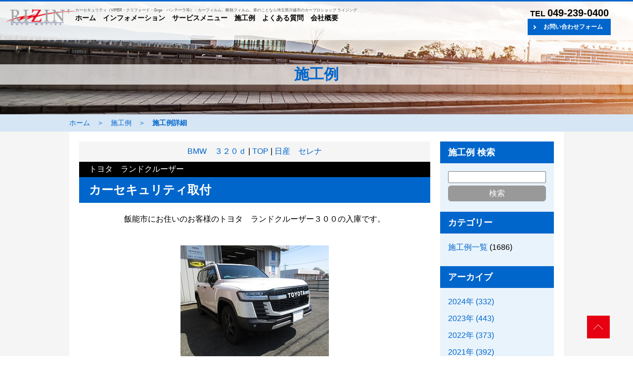

--- FILE ---
content_type: text/html; charset=UTF-8
request_url: https://rizin.com/work/article/7hizaeccrjxf
body_size: 6409
content:
<!DOCTYPE html>
<html>
<head>
<meta charset="UTF-8">
<link rel="shortcut icon" href="/img_common/favicon.ico" >
<link rel="apple-touch-icon" href="/img_common/icon.png" />
<meta name="viewport" content="width=device-width, initial-scale=1, minimum-scale=1, maximum-scale=10, user-scalable=yes" />
<meta name="keywords">
<meta name="description">
<link rel="alternate" type="application/rss+xml" title="施工例｜ライジング｜埼玉県川越市のガラスコーティング・カーフィルム施工・カーセキュリティー・ナビ取付など、持込取付受付中です。" href="/work/feed?feed=rss" />
<link rel="alternate" type="application/atom+xml" title="施工例｜ライジング｜埼玉県川越市のガラスコーティング・カーフィルム施工・カーセキュリティー・ナビ取付など、持込取付受付中です。" href="/work/feed?feed=atom" />
<title>トヨタ　ランドクルーザー - 施工例｜ライジング｜埼玉県川越市のガラスコーティング・カーフィルム施工・カーセキュリティー・ナビ取付など、持込取付受付中です。</title>
<link href="/css/import.css" rel="stylesheet" type="text/css" media="all" />
<link href="/css/instagram.css" rel="stylesheet" type="text/css" media="all" />
<script src="https://ajax.googleapis.com/ajax/libs/jquery/1.9.0/jquery.min.js"></script>
<script src="/js/instagram.js"></script> 
<script>
$(document).ready(function() {
$("#button").click(function () {
$("#menu,.overlay").toggle();
$("#button").toggleClass("current-button");
});
});
</script>
<!-- Global site tag (gtag.js) - Google Analytics -->
<script async src="https://www.googletagmanager.com/gtag/js?id=UA-115542926-8"></script>
<script>
  window.dataLayer = window.dataLayer || [];
  function gtag(){dataLayer.push(arguments);}
  gtag('js', new Date());

  gtag('config', 'UA-115542926-8');
</script>

</head>
<body>
<!--sp_head-->
<div class="sp_head_area">
<a href="#" id="button">
<span></span>
<span></span>
<span></span>
</a>
<div id="menu">
<h1><a href="/"><img src="/images/logo.png" alt="ライジング" loading="eager"></a></h1>
<ul id="gmenu_sp">
<li><a href="/">ホーム</a></li>
<li><a href="/information/">インフォメーション</a></li>
<li><a href="#service_menu">サービスメニュー</a></li>
<li><a href="#work">施工例</a></li>
<li><a href="/qa/">よくある質問</a></li>
<li><a href="/inquiry/index.html">お問い合わせ</a></li>
<li><a href="/company/index.html">会社概要</a></li>
</ul>
<div class="sphead_tel"><a href="tel:0492390400" class="btn-icon_sptel">TEL 049-239-0400</a></div>
<p>営業時間 10:00 - 18:00<br>毎週月曜日・木曜日定休</p>
</div>
<div class="overlay"></div>

<div id="header_sp">
<h1><a href="/"><img src="/images/logo.png" alt="ライジング" loading="eager"></a></h1>
<p>埼玉県川越市のカーショップ「ライジング」</p>
</div>
</div>
<!--sp_head-end-->
<div id="wrapper"> 
<!--head-->
<header>
<div id="header">
<div class="head1"><a href="/"><img src="/images/logo.png" alt="ライジング" loading="eager"></a></div>
<div class="head2">
<p>カーセキュリティ（VIPER・クリフォード・Grgo・パンテーラ等）・カーフィルム、断熱フィルム、車のことなら埼玉県川越市のカープロショップ ライジング</p>
<ul class="gmenu">
<li><a href="/">ホーム</a></li>
<li><a href="/information/">インフォメーション</a></li>
<li><a href="#service_menu">サービスメニュー</a></li>
<li><a href="#work">施工例</a></li>
<li><a href="/qa/">よくある質問</a></li>
<li><a href="/company/index.html">会社概要</a></li>
</ul>
</div>
<div class="head3">
<p>TEL <strong>049-239-0400</strong></p>
<ul class="head_bt">
<li><a href="/inquiry/index.html" class="arrow arrow1">お問い合わせフォーム</a></li>
</ul>
</div>
</div>
</header>
<!--head-end--> 

<!--pagetitle-->
<div id="pagetitle">
<div class="pagetitlecont">
<h1>施工例</h1>
</div>
</div>
<!--pagetitle--end--> 

<!--pankuzu-->
<div id="pankuzu">
<ul class="pankuzulist">
<li><a href="/">ホーム</a></li>
<li>＞</li>
<li><a href="/work">施工例</a></li>
<li>＞</li>
<li><strong>施工例詳細</strong></li>
</ul>
</div>
<!--pankuzu-menu-end--> 

<!--maincontents-->
<div id="maincontentsbg">
<div class="blogcontents">
<div class="blog_left"> 
<!--soy cms-->
<div class="navi"> 
 
<a href="https://www.rizin.com/work/article/2uh9d69c44me">BMW　３２０ｄ</a> 
 
| <a href="https://www.rizin.com/work/">TOP</a> | 
 
<a href="https://www.rizin.com/work/article/v73omy175ctp">日産　セレナ</a> 
 
</div>
<div class="work_carname">トヨタ　ランドクルーザー</div>
<h2>カーセキュリティ取付</h2>
<div><p style="text-align: center;">飯能市にお住いのお客様のトヨタ　ランドクルーザー３００の入庫です。</p>
<p style="text-align: center;"></p>
<p style="text-align: center;"><img loading="eager" src="https://www.rizin.com/files/IMG_4905.JPG"  /></p>
<p style="text-align: center;"></p>
<p style="text-align: center;">まだまだ納車待ちの方も多く、そして車輌盗難が心配な車輌ですので</p>
<p style="text-align: center;">こちらのランクルにもカーセキュリティの取り付けです。</p>
<p style="text-align: center;"></p>
<p style="text-align: center;"><img loading="auto" src="https://www.rizin.com/files/IMG_4903.JPG"  /></p>
<p style="text-align: center;"></p>
<p style="text-align: center;">機種は定番のゴルゴセキュリティの中からGrgo-ZVTに</p>
<p style="text-align: center;">純正キーレス連動アダプターを取り付けました。</p>
<p style="text-align: center;"></p>
<p style="text-align: center;">このセットはトヨタＳＵＶの定番になってます。</p>
<p style="text-align: center;"></p>
<p style="text-align: center;">純正キーレスと連動にすることによって</p>
<p style="text-align: center;">純正でロックすればゴルゴセキュリティも作動しますので</p>
<p style="text-align: center;">かけ忘れも防止されますし、純正セキュリティも全て機能します。</p>
<p style="text-align: center;"></p>
<p style="text-align: center;"><img loading="lazy" src="https://www.rizin.com/files/IMG_4904.JPG"  /></p>
<p style="text-align: center;"></p>
<p style="text-align: center;">まだまだ納車がこれからのお客様も多く、いらっしゃると思います。</p>
<p style="text-align: center;"></p>
<p style="text-align: center;">納車後すぐに取り付けたいと思いますが</p>
<p style="text-align: center;">スケジュールの関係で少し待っていただく事もあります。</p>
<p style="text-align: center;"></p>
<p style="text-align: center;">少し難しいようですが早めに納車日を打ち合わせしていただき、</p>
<p style="text-align: center;">スムーズにご入庫できるようにお願いします。</p>
<p style="text-align: center;"></p>
<p style="text-align: center;">ｂｙTE2"</p>
<p style="text-align: center;"></p>
<p style="text-align: center;"><a href="https://www.instagram.com/kawagoe.rizin/" target="_blank" rel="noopener"><img loading="lazy" src="https://www.rizin.com/files/kawagoe-rizin.jpg"  /></a></p></div>
<div><a name="more"></a></div>

<div class="tag">
<a href="https://www.rizin.com/work_tag.html?tagcloud=6">トヨタ</a> 
<a href="https://www.rizin.com/work_tag.html?tagcloud=14">カーセキュリティ</a> 
<a href="https://www.rizin.com/work_tag.html?tagcloud=33">盗難防止</a> 
<a href="https://www.rizin.com/work_tag.html?tagcloud=35">リレーアタック対策</a> 
<a href="https://www.rizin.com/work_tag.html?tagcloud=202">ランクル</a> 

</div>

<div class="line-it-button" data-lang="ja" data-type="share-a" data-ver="3" data-url="https://www.rizin.com" data-color="default" data-size="large" data-count="false" style="display: none;"></div>
 <script src="https://d.line-scdn.net/r/web/social-plugin/js/thirdparty/loader.min.js" async="async" defer="defer"></script>
<div class="links"><a href="https://www.rizin.com/work/article/7hizaeccrjxf">2022.06.05</a></div>
 
<!--soy cms-end--> 
</div>
<div class="blog_right"> 
<!--soy cms--> 
<div class="blog_right_menu">
<h5>施工例 検索</h5>
<div class="blog_right_search">
<form method="GET" action="/search.html">
<input type="search" name="q"><br>
<input type="submit" value="検索" class="button_submit">
</form>
</div>
</div>
<!--カテゴリーの記述-->
<div class="blog_right_menu">
<h5>カテゴリー</h5>
<ul class="blog_right_menulist">
<li><a href="https://www.rizin.com/work/category/work" title="">施工例一覧</a> (1686) </li>
 

</ul>
</div>
<!--/カテゴリーの記述--> 

<!--アーカイブの記述-->
<div class="blog_right_menu">
<h5>アーカイブ</h5>
<ul class="blog_right_menulist">
<li><a href="https://www.rizin.com/work/month/2024">2024年 (332) </a> </li>
<li><a href="https://www.rizin.com/work/month/2023">2023年 (443) </a> </li>
<li><a href="https://www.rizin.com/work/month/2022">2022年 (373) </a> </li>
<li><a href="https://www.rizin.com/work/month/2021">2021年 (392) </a> </li>
<li><a href="https://www.rizin.com/work/month/2020">2020年 (146) </a> </li>


</ul>
<ul class="rssfeed">
<li><a href="https://www.rizin.com/work/feed?feed=rss">RSS</a></li>
<li><a href="https://www.rizin.com/work/feed?feed=atom">XML</a></li>
</ul>
</div>
<!--/アーカイブの記述--> 

<!--最近の記事の記述-->
<div class="blog_right_menu">
<h5>最近の記事</h5>
<ul class="blog_right_menulist">
<li><a href="https://www.rizin.com/work/article/sq3f8lshq9xk" title=""><a href="https://www.rizin.com/work/article/sq3f8lshq9xk">スズキ　ソリオ</a>(2024/10/04)</a></li>
<li><a href="https://www.rizin.com/work/article/s13qyt22ot4r" title=""><a href="https://www.rizin.com/work/article/s13qyt22ot4r">LAND　ROVER　DEFENDER110</a>(2024/10/03)</a></li>
<li><a href="https://www.rizin.com/work/article/stjkqp584ilg" title=""><a href="https://www.rizin.com/work/article/stjkqp584ilg">トヨタ　ランドクルーザー</a>(2024/10/02)</a></li>
<li><a href="https://www.rizin.com/work/article/qdapnq5a333c" title=""><a href="https://www.rizin.com/work/article/qdapnq5a333c">トヨタ　ヴェルファイア</a>(2024/10/02)</a></li>
<li><a href="https://www.rizin.com/work/article/ws70br26rgz0" title=""><a href="https://www.rizin.com/work/article/ws70br26rgz0">レクサス　NX４５０ｈ+</a>(2024/09/24)</a></li>
<li><a href="https://www.rizin.com/work/article/bw8bdd5whb6a" title=""><a href="https://www.rizin.com/work/article/bw8bdd5whb6a">トヨタ　ランドクルーザー２５０</a>(2024/09/24)</a></li>
<li><a href="https://www.rizin.com/work/article/20gj9wlfd9ct" title=""><a href="https://www.rizin.com/work/article/20gj9wlfd9ct">トヨタ　ランドクルーザー２５０</a>(2024/09/21)</a></li>
<li><a href="https://www.rizin.com/work/article/8kjxmgw6mvx1" title=""><a href="https://www.rizin.com/work/article/8kjxmgw6mvx1">トヨタ　ランドクルーザー２５０</a>(2024/09/20)</a></li>
<li><a href="https://www.rizin.com/work/article/7mgwja1j4dfy" title=""><a href="https://www.rizin.com/work/article/7mgwja1j4dfy">トヨタ　アルファード</a>(2024/09/20)</a></li>
<li><a href="https://www.rizin.com/work/article/6f3su0e4kguc" title=""><a href="https://www.rizin.com/work/article/6f3su0e4kguc">レクサス　ＩＳ３５０</a>(2024/09/15)</a></li>
 

</ul>
</div>
<!--/最近の記事の記述--> 
<!--soy cms-end--> 
</div>
</div>
</div>
<!--maincontents-end--> 

<!--servicemenu-->
<div id="service_menu">
<div class="service_menu_cont">
<h1 class="top_title1">ライジングのサービスメニュー</h1>
<p>埼玉県川越市の「ライジング」では、カーフィルム施工、カーセキュリティ、カーオーディオ・カーナビ取付、一般整備など。<br>
最善の手法でお応えいたします。</p>
<div class="service_menu_cont2">
<!--servicemenuwaku
<div class="service_menu_waku">
<div class="smw_photo imgwrap"><a href="/service/glasscoating/index.html"><img src="/images/sm1.jpg" alt="ボディコーティング" loading="lazy"></a></div>
<div class="smw_name">
<h2 class="top_subtitle1">ボディコーティング</h2>
<div class="bt_shosai1"><a href="/service/glasscoating/index.html" class="arrow2 arrow2a">詳細はこちら</a></div>
</div>
<p>ガラスコーティング施工店のライジングでは、ソフト99（ハイモースコート、リアルガラスコートなど）、エシュロン（Zen-Xero、FE-1043など）、などのガラスコーティング、他、イリオスなどのチタン・フッ素系コーティングを取り扱っております。</p>
</div>
servicemenuwaku-end-->

<!--servicemenuwaku-->
<div class="service_menu_waku">
<div class="smw_photo imgwrap"><a href="/service/carsecurity/index.html"><img src="/images/sm2.jpg" alt="カーセキュリティ" loading="lazy"></a></div>
<div class="smw_name">
<h2 class="top_subtitle1">カーセキュリティ</h2>
<div class="bt_shosai1"><a href="/service/carsecurity/index.html" class="arrow2 arrow2a">詳細はこちら</a></div>
</div>
<p>川越市のカーセキュリティ取付店ライジングは、クリフォード、バイパー、ゴルゴ、パンテーラの正規販売・取付店です。お客様が安心してカーセキュリティをご使用していただくために、インストーラーが直接、お車の保管環境、使用環境、その他のお話を伺い最良の取り付けをいたしております。</p>
</div>
<!--servicemenuwaku-end-->

<!--servicemenuwaku-->
<div class="service_menu_waku">
<div class="smw_photo imgwrap"><a href="/service/carfilm/index.html"><img src="/images/sm3.jpg" alt="カーフィルム" loading="lazy"></a></div>
<div class="smw_name">
<h2 class="top_subtitle1">カーフィルム</h2>
<div class="bt_shosai1"><a href="/service/carfilm/index.html" class="arrow2 arrow2a">詳細はこちら</a></div>
</div>
<p>川越市のカーフィルム施工店ライジングでは、MADICO、ウインコス、ルミクール、シルフィードなどのフィルムを取り扱っております。断熱フィルム、グラデーションフィルム、プロテクションフィルム、マーキングフィルム、ダイノックフィルムなど、これまでに5,000台以上の施行実績があります。</p>
</div>
<!--servicemenuwaku-end-->

<!--servicemenuwaku-->
<div class="service_menu_waku">
<div class="smw_photo imgwrap"><a href="/service/custom/index.html"><img src="/images/sm4.jpg" alt="各種カスタマイズ" loading="lazy"></a></div>
<div class="smw_name">
<h2 class="top_subtitle1">各種カスタマイズ</h2>
<div class="bt_shosai1"><a href="/service/custom/index.html" class="arrow2 arrow2a">詳細はこちら</a></div>
</div>
<p>埼玉県川越市のライジングでは、カーオーディオ、カーナビゲーション、各メーカー（カロッツエリア、アルパイン、パナソニック、クラリオンなど）取り扱い。お持ち込み取付、特殊な取付も承っております。</p>
</div>
<!--servicemenuwaku-end-->

<!--servicemenuwaku
<div class="service_menu_waku">
<div class="smw_photo imgwrap"><a href="/service/maintenance/index.html"><img src="/images/sm5.jpg" alt="メンテナンス" loading="lazy"></a></div>
<div class="smw_name">
<h2 class="top_subtitle1">メンテナンス</h2>
<div class="bt_shosai1"><a href="/service/maintenance/index.html" class="arrow2 arrow2a">詳細はこちら</a></div>
</div>
<p>埼玉県川越市のライジングでは、鈑金塗装・デントリペア、内装リペア、車検・整備などの各種メンテナンスも行っております。</p>
</div>
servicemenuwaku-end-->
</div>
</div>
</div>
<!--servicemenu-end--> 

<!-- common_work -->
<div id="work">
<div class="work_cont">
<h1 class="top_title1">施工例</h1>
<p>埼玉県川越市の「ライジング」で、ボディコーティング、カーフィルム施工、カーセキュリティ、カーオーディオ・カーナビ取付、一般整備など<br>
施工・取付をさせて頂いたお車のご紹介です。</p>
<div class="work_cont2"> 
<div class="work_waku">
<div class="work_photo imgwrap"><a href="/work/article/sq3f8lshq9xk"><img loading="lazy" src="https://www.rizin.com/files/20240929-2.JPG"></a></div>
<div class="work_car">スズキ　ソリオバンデット</div>
<div class="work_name">
<h2 class="top_subtitle1">定期メンテナンス</h2>
<div class="bt_shosai1"><a class="arrow3 arrow3a" href="/work/article/sq3f8lshq9xk">詳細はこちら</a></div>
</div>
</div>
<div class="work_waku">
<div class="work_photo imgwrap"><a href="/work/article/s13qyt22ot4r"><img loading="lazy" src="https://www.rizin.com/files/20240925-2.JPG"></a></div>
<div class="work_car">LANDROVER　DEFENDER110</div>
<div class="work_name">
<h2 class="top_subtitle1">ボディコートとルームクリーニング</h2>
<div class="bt_shosai1"><a class="arrow3 arrow3a" href="/work/article/s13qyt22ot4r">詳細はこちら</a></div>
</div>
</div>
<div class="work_waku">
<div class="work_photo imgwrap"><a href="/work/article/stjkqp584ilg"><img loading="lazy" src="https://www.rizin.com/files/20240927-3.JPG"></a></div>
<div class="work_car">トヨタ　ランドクルーザー</div>
<div class="work_name">
<h2 class="top_subtitle1">ボディコートとカーフィルム施工</h2>
<div class="bt_shosai1"><a class="arrow3 arrow3a" href="/work/article/stjkqp584ilg">詳細はこちら</a></div>
</div>
</div>
<div class="work_waku">
<div class="work_photo imgwrap"><a href="/work/article/qdapnq5a333c"><img loading="lazy" src="https://www.rizin.com/files/20240925-6.JPG"></a></div>
<div class="work_car">トヨタ　ヴェルファイア</div>
<div class="work_name">
<h2 class="top_subtitle1">カーフィルム施工</h2>
<div class="bt_shosai1"><a class="arrow3 arrow3a" href="/work/article/qdapnq5a333c">詳細はこちら</a></div>
</div>
</div>
<div class="work_waku">
<div class="work_photo imgwrap"><a href="/work/article/ws70br26rgz0"><img loading="lazy" src="https://www.rizin.com/files/20240920-9.JPG"></a></div>
<div class="work_car">レクサス　NX450ｈ+</div>
<div class="work_name">
<h2 class="top_subtitle1">ボディコートと電装品取付</h2>
<div class="bt_shosai1"><a class="arrow3 arrow3a" href="/work/article/ws70br26rgz0">詳細はこちら</a></div>
</div>
</div>

</div>
</div>
<div class="top_work_button"><a href="/work" class="work_button">施工例を見る</a></div>
</div>
<!-- common_work -end--> 

<!--rizin-->
<div id="top_rizin">
<h4>大切なお車は、ライジングにお任せください</h4>
<p>お電話、メールにてお気軽にお問い合わせください。</p>
<div class="top_rizin_cont">

<div class="top_rizin_waku">
<div class="top_rizin_photo"><img src="/images/top_rizin.jpg" alt="ライジング" loading="lazy"></div>
<p>カーフィルム施工、カーセキュリティ取付ショップ</p>
<p>「ライジング」</p>
<p>〒350-0806　埼玉県川越市天沼新田191-7<br>
TEL.049-239-0400　FAX.049-239-0401　<a href="mailto:info@rizin.com">info@rizin.com</a></p>
<p>営業時間 10:00 - 18:00　毎週月曜日・火曜日定休</p>
<p>各種電子マネー、クレジットご利用可能です。<br>
auPay、d払い、LINE Pay、メルカリPay、PayPay、楽天Pay、ALIPAY、WeChat Pay<br>
VISA、MASTER、AMEX、JCB</p>
</div>

<div class="top_rizin_waku">
<div class="top_rizin_map"><iframe src="https://www.google.com/maps/embed?pb=!1m18!1m12!1m3!1d12921.850323159859!2d139.41876436770448!3d35.93565242358328!2m3!1f0!2f0!3f0!3m2!1i1024!2i768!4f13.1!3m3!1m2!1s0x6018d73fc9da2095%3A0x9f989109eca65204!2z44Op44Kk44K444Oz44Kw!5e0!3m2!1sja!2sjp!4v1591463216873!5m2!1sja!2sjp" width="100%" height="297" frameborder="0" style="border:0;" allowfullscreen="" aria-hidden="false" tabindex="0" loading="lazy"></iframe></div>
<p>カーフィルム・カーセキュリティショップ 「ライジング」へのアクセス方法です。</p>
<p>お車でお越しの方は、関越自動車道「鶴ヶ島インターチェンジ」から車で約17分です。</p>
<p>電車でお越しの方は、東武東上線鶴ヶ島駅より徒歩3分、鶴ヶ島駅南側の踏切（東洋大学側）から200ｍほどの所にあります。</p>
<p>埼玉県川越市・坂戸市・鶴ヶ島市・東松山市・日高市など、お近くの方いかがですか。代車用意可能（有料）</p>

<!--<div class="line_qr"><img src="https://qr-official.line.me/sid/M/106qvmah.png"><br>
<a href="https://lin.ee/QN8Unqo"><img src="https://scdn.line-apps.com/n/line_add_friends/btn/ja.png" alt="友だち追加" border="0"></a></div>-->
</div>

<div class="top_rizin_waku"><iframe src="https://www.facebook.com/plugins/page.php?href=https%3A%2F%2Fwww.facebook.com%2F%25E5%25B7%259D%25E8%25B6%258A%25E3%2583%25A9%25E3%2582%25A4%25E3%2582%25B8%25E3%2583%25B3%25E3%2582%25B0-106376671172612%2F&tabs=timeline&width=500&height=480&small_header=true&adapt_container_width=true&hide_cover=false&show_facepile=false&appId" width="100%" height="480" style="border:none;overflow:hidden" scrolling="no" frameborder="0" allowTransparency="true" allow="encrypted-media" loading="lazy"></iframe>
<div class="bn_carsecurity">
<h5>ライジングは、カーセキュリティー正規取扱店です。</h5>
<p>お気軽にお問い合わせください。</p>
<ul class="bn_cs_list">
<li><img src="/images/bn_panthera.jpg" alt="Panthera" loading="lazy"></li>
<li><img src="/images/bn_grgo.jpg" alt="Grgo" loading="lazy"></li>
<li><img src="/images/bn_clifford.jpg" alt="CLIFFORD" loading="lazy"></li>
<li><img src="/images/bn_viper.jpg" alt="VIPER" loading="lazy"></li>
</ul>
</div>
</div>

</div>
<ul class="top_rizin_button">
<li class="pcnone"><a href="tel:0492390400" class="arrow4 arrow4a">電話で問い合わせ</a></li>
<li><a href="/inquiry/index.html" class="arrow4 arrow4a">お問い合わせフォーム</a></li>
</ul>

</div>
<!--rizin-end--> 

<!--banner-->
<div id="top_banner">
<!--<ul class="banner_area">
<li></li>
</ul>-->
<ul class="snsicon_area">
<li><a href="https://www.instagram.com/kawagoe.rizin/?hl=ja" target="_blank" rel="noopener" title="Instragram：ライジング"><img src="/images/icon_instagram.png" alt="Instagram" loading="lazy"></a></li>
<li><a href="https://www.instagram.com/rizin_suzuki/?hl=ja" target="_blank" rel="noopener" title="Instragram：ライジング代表"><img src="/images/icon_instagram.png" alt="Instagram" loading="lazy"></a></li>
</ul>
</div>
<!--banner-end--> 

<!--footer-->
<footer>
<div id="footer">
<div class="footer_menu">
<ul class="footer_menu_list">
<li><a href="/">ホーム</a></li>
<li><a href="/information/">インフォメーション</a></li>
<li><a href="/#service_menu">サービスメニュー</a></li>
<li><a href="/#work">施工例</a></li>
<li><a href="/qa/">よくある質問</a></li>
<li><a href="/inquiry/index.html">お問い合わせ</a></li>
<li><a href="/company/index.html">会社概要</a></li>
</ul>
<ul class="footer_menu_list">
<!--<li><a href="/service/bodycoating/">ボディコーティング</a></li>-->
<li><a href="/service/carsecurity/">カーセキュリティ</a></li>
<li><a href="/service/carfilm/">カーフィルム</a></li>
<li><a href="/service/custom/">各種カスタマイズ</a></li>
<!--<li><a href="/service/maintenance/">メンテナンス</a></li>--
</ul>
</div>
<address>Copyright &copy; 2024 RIZIN Co.,ltd All Rights reserved.</address>
</div>
</footer>
<!--footer-end--> 
</div>
<p id="page-top"><a href="#wrapper"><img src="/images/pagetop.png" loading="lazy"></a></p><script type="text/javascript" src="/js/scroll.js"></script>
</body>
</html>

--- FILE ---
content_type: text/css
request_url: https://rizin.com/css/import.css
body_size: 97
content:
@import url(pc.css) screen and (min-width: 1745px);
@import url(tab.css) screen and (min-width: 931px) and (max-width:1744px);
@import url(sp.css) screen and (max-width: 930px);

--- FILE ---
content_type: text/css
request_url: https://rizin.com/css/instagram.css
body_size: 753
content:
@charset "utf-8";
.insta_list{
    display: flex;
    flex-wrap: wrap;
    gap: 20px;
    margin: 20px 0;
	padding: 0
}

.insta_list li{
    position: relative;
    width: calc((100% - 40px)/3);
	list-style: none
}

@media screen and (max-width: 750px){
    .insta_list li{
        width: calc((100% - 40px)/3);
    }
}

.insta_list li::before{
	content: "";
	display: block;
	padding-top: 100%;
}

.insta_list a{
	position: absolute;
  top: 0;
  width: 100%;
  height: 100%;
}

.insta_list img{
  width: 100%;
  height: 100%;
  object-fit: cover;
}

.insta_btn{
    background-color: #000;
    padding: .5em 1em;
    width: fit-content;
    margin: 0 auto;
    cursor: pointer;
    transition: .3s;
	border-radius: 6px
}

.insta_btn a{
    color: #fff;
    text-decoration: none;
}

.insta_btn:hover{
    background-color: #999;
}



--- FILE ---
content_type: text/css
request_url: https://rizin.com/css/tab.css
body_size: 38492
content:
@charset "utf-8";
html {
  font-size: 62.5%;
}
body {
  font-size: 1.6em;
  margin: 0;
  padding: 0;
  font-family: -apple-system, BlinkMacSystemFont, Roboto, "Segoe UI", "Helvetica Neue", HelveticaNeue, YuGothic, "Yu Gothic Medium", "Yu Gothic", Verdana, Meiryo, sans-serif;
}
b, strong, .bold {
  font-family: -apple-system, BlinkMacSystemFont, Roboto, "Segoe UI semibold", "Helvetica Neue", HelveticaNeue, YuGothic, "Yu Gothic", "Segoe UI", Verdana, Meiryo, sans-serif;
}
a {
  color: #0066CC;
  text-decoration: none;
}
a:hover {
  color: #0066CC;
  text-decoration: underline;
}
.pcnone {
  display: none !important;
}
.video {
  position: relative;
  width: 100%;
  padding-top: 56.25%;
}
.video iframe {
  position: absolute;
  top: 0;
  right: 0;
  width: 100% !important;
  height: 100% !important;
}
img {
  border-top-width: 0px;
  border-right-width: 0px;
  border-bottom-width: 0px;
  border-left-width: 0px;
  vertical-align: bottom;
  max-width: 100%;
  height: auto;
}
a img {
  -webkit-transition: 0.3s ease-in-out;
  -moz-transition: 0.3s ease-in-out;
  -o-transition: 0.3s ease-in-out;
  transition: 0.3s ease-in-out;
}
.imgl {
  float: left;
  margin-right: 20px;
  margin-bottom: 20px;
}
.imgr {
  float: right;
  margin-left: 20px;
  margin-bottom: 20px;
}
form {
  margin: 0px;
  padding: 0px;
}
.clear {
  clear: both;
}
.red {
  color: red;
}
input {
  font-family: Arial, Helvetica, sans-serif;
  -moz-box-sizing: border-box;
  -webkit-box-sizing: border-box;
  box-sizing: border-box;
  font-size: 16px;
}
input {
  font-family: Arial, Helvetica, sans-serif;
  -moz-box-sizing: border-box;
  -webkit-box-sizing: border-box;
  box-sizing: border-box;
  font-size: 16px;
}
input[type="text"] {
  height: 40px;
  vertical-align: middle;
}
input[type="radio"], input[type="checkbox"] {
  -webkit-transform: scale(1.5);
  transform: scale(1.5);
  margin-right: 0.5em;
}
input[type=submit] {
  -webkit-appearance: none;
  border-radius: 0;
}
.formbuttonarea {
  text-align: center;
  padding: 20px 0 20px 0;
}
.formbutton {
  display: inline-block;
  border-radius: 3%; /* 角丸       */
  font-size: 23pt; /* 文字サイズ */
  text-align: center; /* 文字位置   */
  cursor: pointer; /* カーソル   */
  padding: 20px 43px; /* 余白       */
  background: #ff4d4d; /* 背景色     */
  color: #ffffff; /* 文字色     */
  line-height: 1em; /* 1行の高さ  */
  transition: .3s; /* なめらか変化 */
  border: 2px solid #ff4d4d; /* 枠の指定 */
}
.formbutton:hover {
  color: #ff4d4d; /* 背景色     */
  background: #ffffff; /* 文字色     */
}
select, textarea {
  font-size: 16px;
}
.txt_form_zenkaku {
  ime-mode: active;
}
.txt_form_hankaku {
  ime-mode: inactive;
}
#page-top {
  position: fixed;
  bottom: 20px;
  right: 20px;
}
#page-top a {
  text-decoration: none;
  width: 100px;
  padding: 0px;
  text-align: center;
  display: block;
  border-radius: 5px;
}
#page-top a:hover {
  text-decoration: none;
}
/*sp menu*/
.sp_head_area {
  display: none;
}
.sp_head_area {}
.sp_head_area #header_sp {
  margin: 0px;
  padding-top: 10px;
  padding-right: 0px;
  padding-bottom: 0px;
  padding-left: 0px;
}
.sp_head_area #header_sp h1 {
  text-align: center;
  margin: 0px;
  padding-top: 0px;
  padding-right: 0px;
  padding-bottom: 10px;
  padding-left: 0px;
}
.sp_head_area #header_sp p {
  font-size: 12px;
  margin: 0px;
  text-align: center;
  padding-top: 0px;
  padding-right: 0px;
  padding-bottom: 10px;
  padding-left: 0px;
  color: #EC8026;
}
.sp_head_area #menu {
  width: 98%;
  background: #fff;
  display: none;
  top: 46px;
  z-index: 9999;
  border-top-width: 10px;
  border-top-style: solid;
  border-bottom-style: solid;
  border-top-color: #EC8026;
  border-bottom-width: 10px;
  border-bottom-color: #ED7E22;
  margin: 0px;
  padding-top: 0%;
  padding-right: 1%;
  padding-bottom: 1%;
  padding-left: 1%;
  position: relative;
}
.sp_head_area #menu h1 {
  text-align: center;
}
.sp_head_area #menu #gmenu_sp {
  margin: 10px;
  padding: 0px;
  border-top-width: 1px;
  border-top-style: dotted;
  border-top-color: #EF7D1D;
}
.sp_head_area #menu #gmenu_sp li {
  font-size: 14px;
  margin: 0px;
  border-bottom-width: 1px;
  border-bottom-style: dotted;
  border-bottom-color: #E9832E;
  padding-top: 5px;
  padding-right: 0px;
  padding-bottom: 5px;
  padding-left: 0px;
  list-style-type: none;
}
#button {
  width: 46px;
  height: 46px;
  display: block;
  position: absolute;
  position: fixed;
  top: 0px;
  left: 0px;
  z-index: 9999;
}
#button span {
  width: 24px;
  height: 2px;
  display: block;
  background: #696969;
  position: absolute;
  left: 9px;
  transition: all 0.4s;
  -webkit-transition: all 0.4s;
  -moz-transition: all 0.4s;
}
#button span:first-child {
  top: 15px;
}
#button span:nth-child(2) {
  margin-top: -1px;
  top: 50%;
}
#button span:last-child {
  bottom: 15px;
}
/*sp menu end*/
#wrapper {
  padding: 0px;
  clear: both;
  margin: 0;
}
#wrapper header {
  width: 100%;
  background: rgba(255, 255, 255, 0.8);
  padding: 0;
  margin: 0;
  position: fixed;
  z-index: 99;
}
#wrapper header #header {
  padding: 12px 0 10px 0;
  margin: 0;
  display: flex;
  justify-content: space-between;
  width: 100%;
  border-top: #0066cc solid 3px;
}
#wrapper header #header .head1 {
  width: 12%;
  padding: 0 0 0 1%;
  margin: 3px 0 0 0;
}
#wrapper header #header .head1 img {}
#wrapper header #header .head2 {
  width: 74%;
  padding: 0;
  margin: 0;
}
#wrapper header #header .head2 p {
  font-size: 8px;
  line-height: 12px;
  color: #515151;
  padding: 0;
  margin: 0;
}
#wrapper header #header .head2 .gmenu {
  padding: 0;
  margin: 0;
}
#wrapper header #header .head2 .gmenu li {
  font-size: 14px;
  list-style: none;
  display: inline;
  padding: 0;
  margin: 0 10px 0 0;
  font-weight: bold;
}
#wrapper header #header .head2 .gmenu li a:link {
  color: #000;
  text-decoration: none;
}
#wrapper header #header .head2 .gmenu li a:active {
  color: #000;
  text-decoration: none;
}
#wrapper header #header .head2 .gmenu li a:visited {
  color: #000;
  text-decoration: none;
}
#wrapper header #header .head2 .gmenu li a:hover {
  color: #e60012;
  text-decoration: none;
  border-bottom: #e60012 solid 2px;
}
#wrapper header #header .head3 {
  width: 20%;
  padding: 0 1% 0 2%;
  margin: 0;
}
#wrapper header #header .head3 p {
  font-size: 16px;
  font-weight: bold;
  padding: 0;
  margin: 0;
  text-align: center;
}
#wrapper header #header .head3 p strong {
  font-size: 20px;
  padding: 0;
  margin: 0;
}
#wrapper header #header .head3 .head_bt {
  padding: 0;
  margin: 0;
  text-align: center;
}
#wrapper header #header .head3 .head_bt li {
  list-style: none;
  padding: 0;
  margin: 0;
}
#wrapper header #header .head3 .head_bt li a {
  color: #fff;
  text-decoration: none;
  font-size: 12px;
}
.arrow {
  font-weight: bold;
  background-color: #0066cc;
  font-size: 12px;
  position: relative;
  display: inline-block;
  padding: 8px 16px 8px 32px;
  color: #fff;
  vertical-align: middle;
  text-decoration: none;
  font-size: 15px;
}
.arrow:hover {
  opacity: 0.8;
}
.arrow::before, .arrow::after {
  position: absolute;
  top: 0;
  bottom: 0;
  left: 0;
  margin: auto;
  content: "";
  vertical-align: middle;
}
.arrow1::before {
  left: 10px;
  width: 4px;
  height: 4px;
  border-top: 2px solid #fff;
  border-right: 2px solid #fff;
  -webkit-transform: rotate(45deg);
  transform: rotate(45deg);
}
#topslide {
  padding: 0px;
  margin: 0px;
}
#wrapper #service_menu {
  width: 100%;
  background-image: url("../images/bg_top_servicemenu.jpg");
  background-size: cover;
  padding: 90px 0 90px 0;
  margin: 0;
}
#wrapper #service_menu .service_menu_cont {
  width: 100%;
  padding: 0;
  margin: 0;
}
#wrapper #service_menu .service_menu_cont h1 {
  padding: 0;
  margin: 0;
}
#wrapper #service_menu .service_menu_cont .top_title1 {
  font-size: 36px;
  line-height: 36px;
  text-align: center;
  border-bottom: #0066cc solid 2px;
  padding: 0 0 16px 0;
  margin: 0 200px 10px 200px;
}
#wrapper #service_menu .service_menu_cont p {
  font-size: 18px;
  line-height: 28px;
  text-align: center;
  padding: 5px 0 40px 0;
  margin: 0;
}
#wrapper #service_menu .service_menu_cont .service_menu_cont2 {
  width: 98%;
  padding: 0;
  margin: 0 auto 0 auto;
  display: flex;
  justify-content: center;
  flex-wrap: wrap;
}
#wrapper #service_menu .service_menu_cont .service_menu_cont2 .service_menu_waku {
  width: 31%;
  padding: 1%;
  margin: 0;
}
#wrapper #service_menu .service_menu_cont .service_menu_cont2 .service_menu_waku .smw_photo {
  padding: 0;
  margin: 0 0 25px 0;
}
#wrapper #service_menu .service_menu_cont .service_menu_cont2 .service_menu_waku .smw_photo img {
  width: 100%;
  height: auto;
}
.imgwrap {
  overflow: hidden; /*拡大時にはみ出た部分を隠す*/
  width: 100%; /*画像の幅*/
  height: auto; /*画像の高さ*/
}
.imgwrap img {
  display: block;
  transition-duration: 0.3s; /*変化に掛かる時間*/
}
.imgwrap img:hover {
  transform: scale(1.1); /*画像の拡大率*/
  transition-duration: 0.3s; /*変化に掛かる時間*/
}
#wrapper #service_menu .service_menu_cont .service_menu_cont2 .service_menu_waku .smw_name {
  padding: 0;
  margin: 0 0 18px 0;
  display: flex;
  justify-content: space-between;
}
#wrapper #service_menu .service_menu_cont .service_menu_cont2 .service_menu_waku .smw_name h2 {
  padding: 0;
  margin: 0;
}
#wrapper #service_menu .service_menu_cont .service_menu_cont2 .service_menu_waku .smw_name .top_subtitle1 {
  font-size: 18px;
  padding: 0;
  margin: 0;
}
.button_area {
  pading: 0;
  margin: 0 0 15px 0;
  text-align: right;
}
.button_area li {
  pading: 0;
  margin: 0 10px 0 0;
  list-style: none;
  display: inline;
}
.bt_shosai1 {
  padding: 0;
  margin: 0;
}
.bt_shosai1 a {
  color: #fff;
}
.bt_shosai1 a:link {
  color: #fff;
  text-decoration: none;
}
.bt_shosai1 a:active {
  color: #fff;
  text-decoration: none;
}
.bt_shosai1 a:visited {
  color: #fff;
  text-decoration: none;
}
.bt_shosai1 a:hover {
  color: #fff;
  text-decoration: none;
}
.bt_shosai0 {
  padding: 0;
  margin: 0 0 15px 0;
  text-align: right;
}
.bt_shosai0 a {
  color: #fff;
}
.bt_shosai0 a:link {
  color: #fff;
  text-decoration: none;
}
.bt_shosai1 a:active {
  color: #fff;
  text-decoration: none;
}
.bt_shosai0 a:visited {
  color: #fff;
  text-decoration: none;
}
.bt_shosai0 a:hover {
  color: #fff;
  text-decoration: none;
}
.arrow2 {
  position: relative;
  display: inline-block;
  padding: 3px 16px 3px 24px;
  color: #000;
  vertical-align: middle;
  text-decoration: none;
  font-size: 12px;
  background-color: #0066cc;
  color: #FFF;
}
.arrow2:hover {
  opacity: 0.6;
}
.arrow2::before, .arrow2::after {
  position: absolute;
  top: 0;
  bottom: 0;
  left: 0;
  margin: auto;
  content: "";
  vertical-align: middle;
}
.arrow2a::before {
  left: 10px;
  width: 4px;
  height: 4px;
  border-top: 2px solid #fff;
  border-right: 2px solid #fff;
  -webkit-transform: rotate(45deg);
  transform: rotate(45deg);
}
#wrapper #service_menu .service_menu_cont .service_menu_cont2 .service_menu_waku p {
  font-size: 14px;
  text-align: left;
  padding: 0;
  margin: 0;
}
#wrapper #work {
  width: 100%;
  background-image: url("../images/bg_top_work.jpg");
  background-size: cover;
  padding: 90px 0 90px 0;
  margin: 0;
}
#wrapper #work .work_cont {
  width: 100%;
  padding: 0;
  margin: 0;
}
#wrapper #work .work_cont h1 {
  padding: 0;
  margin: 0;
}
#wrapper #work .work_cont .top_title1 {
  font-size: 36px;
  line-height: 36px;
  text-align: center;
  border-bottom: #e81021 solid 2px;
  padding: 0 0 16px 0;
  margin: 0 200px 10px 200px;
  color: #fff;
}
#wrapper #work .work_cont p {
  font-size: 18px;
  color: #fff;
  line-height: 28px;
  text-align: center;
  padding: 5px 0 40px 0;
  margin: 0;
}
#wrapper #work .work_cont .work_cont2 {
  width: 98%;
  padding: 0;
  margin: 0 auto 20px auto;
  display: flex;
  justify-content: center;
}
#wrapper #work .work_cont .work_cont2 .work_waku {
  width: 31%;
  padding: 0;
  margin: 0 1%;
  box-sizing: border-box;
}
#wrapper #work .work_cont .work_cont2 .work_waku .work_photo {
  padding: 0;
  margin: 0 0 10px 0;
}
#wrapper #work .work_cont .work_cont2 .work_waku .work_photo img {
  width: 100%;
  height: auto;
}
#wrapper #work .work_cont .work_cont2 .work_waku .work_car {
  padding: 0;
  margin: 0;
  color: #fff;
}
#wrapper #work .work_cont .work_cont2 .work_waku .work_name {
  padding: 0;
  margin: 0 0 6px 0;
}
#wrapper #work .work_cont .work_cont2 .work_waku .work_name h2 {
  padding: 0;
  margin: 0;
}
#wrapper #work .work_cont .work_cont2 .work_waku .work_name .top_subtitle1 {
  font-size: 18px;
  color: #fff;
  padding: 0;
  margin: 0 0 10px 0;
}
#wrapper #work .work_cont .work_cont2 .work_waku .work_name .bt_shosai1 {
  padding: 0;
  margin: 0 0 10px 0;
}
#wrapper #work .work_cont .work_cont2 .work_waku .work_text {
  word-break: break-all;
  /** ５行以上で省略 */
  overflow: hidden;
  text-overflow: ellipsis;
  display: -webkit-box;
  -webkit-line-clamp: 3;
  -webkit-box-orient: vertical;
  /** webkit以外のフォールバック */
  line-height: 30px;
  max-height: calc(30px*3);
}
#wrapper #work .work_cont .work_cont2 .work_waku .work_text img {
  display: none;
}
#wrapper #work .work_cont .work_cont2 .work_waku .work_text br {
  display: none;
}
#wrapper #work .work_cont .work_cont2 .work_waku .work_text p {
  color: #fff !important;
  font-size: 16px !important;
  font-weight: normal !important;
}
#wrapper #work .work_cont .work_cont2 .work_waku .work_text div {
  color: #fff !important;
  font-size: 16px !important;
  font-weight: normal !important;
}
#wrapper #work .work_cont .work_cont2 .work_waku .work_name a {
  color: #fff;
}
#wrapper #work .work_cont .work_cont2 .work_waku .work_name a:link {
  color: #fff;
  text-decoration: none;
}
#wrapper #work .work_cont .work_cont2 .work_waku .work_name a:active {
  color: #fff;
  text-decoration: none;
}
#wrapper #work .work_cont .work_cont2 .work_waku .work_name a:visited {
  color: #fff;
  text-decoration: none;
}
#wrapper #work .work_cont .work_cont2 .work_waku .work_name a:hover {
  color: #fff;
  text-decoration: none;
}
.arrow3 {
  position: relative;
  display: inline-block;
  padding: 3px 16px 3px 24px;
  color: #000;
  vertical-align: middle;
  text-decoration: none;
  font-size: 12px;
  background-color: #e81021;
  color: #FFF;
}
.arrow3:hover {
  opacity: 0.6;
}
.arrow3::before, .arrow3::after {
  position: absolute;
  top: 0;
  bottom: 0;
  left: 0;
  margin: auto;
  content: "";
  vertical-align: middle;
}
.arrow3a::before {
  left: 10px;
  width: 4px;
  height: 4px;
  border-top: 2px solid #fff;
  border-right: 2px solid #fff;
  -webkit-transform: rotate(45deg);
  transform: rotate(45deg);
}
#wrapper #work .work_cont .work_cont2 .work_waku .work_category {
  font-size: 12px;
  padding: 3px 6px 3px 6px;
  display: inline;
  background-color: #000;
  color: #fff;
}
#wrapper #work .work_cont .work_cont2 .work_waku p {
  font-size: 14px;
  color: #fff;
  text-align: left;
  padding: 0;
  margin: 0;
  display: -webkit-box;
  overflow: hidden;
  -webkit-line-clamp: 3;
  -webkit-box-orient: vertical;
}
.top_work_button {
  text-align: center;
}
.work_button {
  font-size: 20px;
  position: relative;
  display: inline-block;
  padding: 12px 40px 12px 40px;
  color: #fff;
  vertical-align: middle;
  text-decoration: none;
  border: #fff solid 1px;
}
.work_button:hover {
  opacity: 0.6;
  color: #fff;
  text-decoration: none;
}
#wrapper #information_qa {
  width: 100%;
  background-image: url("../images/bg_top_information_qa.jpg");
  background-size: cover;
  padding: 90px 0 90px 0;
  margin: 0;
}
#wrapper #information_qa .information_qa_cont {
  width: 98%;
  padding: 0;
  margin: 0 auto 0 auto;
  display: flex;
  justify-content: space-between;
}
#wrapper #information_qa .information_qa_cont .information_qa_waku {
  width: 49%;
  padding: 0;
  margin: 0;
}
#wrapper #information_qa .information_qa_cont .information_qa_waku .information_name {
  display: flex;
  justify-content: space-between;
  border-bottom: #0066cc solid 2px;
  padding: 0;
  margin: 0;
}
#wrapper #information_qa .information_qa_cont .information_qa_waku .information_name h3 {
  font-size: 36px;
  padding: 0;
  margin: 0;
  display: block;
}
#wrapper #information_qa .information_qa_cont .information_qa_waku .information_name .bt_shosai2 {
  padding: 0;
  margin: 16px 0 0 0;
}
#wrapper #information_qa .information_qa_cont .information_qa_waku .information_list {
  margin: 0;
  padding: 14px 20px;
}
#wrapper #information_qa .information_qa_cont .information_qa_waku .information_list dt {
  color: #0066cc;
  font-size: 100%;
  line-height: 1.8em;
  width: 140px;
}
#wrapper #information_qa .information_qa_cont .information_qa_waku .information_list dd {
  color: #0066cc;
  font-size: 100%;
  line-height: 1.8em;
  margin: -1.8em 0px 10px 0px;
  padding: 0px 0px 0px 153px;
  display: -webkit-box;
  overflow: hidden;
  -webkit-line-clamp: 1;
  -webkit-box-orient: vertical;
}
#wrapper #information_qa .information_qa_cont .information_qa_waku .information_list dd a {
  color: #0066cc;
  text-decoration: none;
}
#wrapper #information_qa .information_qa_cont .information_qa_waku .information_list dd:last-child {
  border-bottom: none;
  margin-bottom: 0;
  padding-bottom: 0;
}
#wrapper #information_qa .information_qa_cont .information_qa_waku .qa_name {
  display: flex;
  justify-content: space-between;
  border-bottom: #e60012 solid 2px;
  padding: 0;
  margin: 0;
}
#wrapper #information_qa .information_qa_cont .information_qa_waku .qa_name h3 {
  font-size: 36px;
  padding: 0;
  margin: 0;
  display: block;
}
#wrapper #information_qa .information_qa_cont .information_qa_waku .qa_name .bt_shosai2 {
  padding: 0;
  margin: 16px 0 0 0;
}
#wrapper #information_qa .information_qa_cont .information_qa_waku .qa_list {
  margin: 0;
  padding: 14px 20px;
}
#wrapper #information_qa .information_qa_cont .information_qa_waku .qa_list dt {
  color: #e60012;
  font-size: 100%;
  line-height: 1.8em;
  width: 200px;
}
#wrapper #information_qa .information_qa_cont .information_qa_waku .qa_list dd {
  color: #e60012;
  font-size: 100%;
  line-height: 1.8em;
  margin: -1.8em 0px 10px 0px;
  padding: 0px 0px 0px 210px;
  display: -webkit-box;
  overflow: hidden;
  -webkit-line-clamp: 1;
  -webkit-box-orient: vertical;
}
#wrapper #information_qa .information_qa_cont .information_qa_waku .qa_list dd a {
  color: #e60012;
  text-decoration: none;
}
#wrapper #information_qa .information_qa_cont .information_qa_waku .qa_list dd:last-child {
  border-bottom: none;
  margin-bottom: 0;
  padding-bottom: 0;
}
#wrapper #top_rizin {
  width: 100%;
  padding: 90px 0 90px 0;
  margin: 0;
  background-image: url("../images/bg_top_rizin.jpg");
  background-size: cover;
}
#wrapper #top_rizin h4 {
  font-size: 36px;
  text-align: center;
  padding: 0 0 8px 0;
  margin: 0 200px 0 200px;
  border-bottom: #0066cc solid 2px;
}
#wrapper #top_rizin p {
  font-size: 18px;
  text-align: center;
  padding: 16px 0 0 0;
  margin: 0;
}
#wrapper #top_rizin .top_rizin_cont {
  width: 98%;
  padding: 36px 0 0 0;
  margin: 0 auto 0 auto;
  display: flex;
  justify-content: space-between;
}
#wrapper #top_rizin .top_rizin_cont .top_rizin_waku {
  width: 32%;
  padding: 0;
  margin: 0;
}
#wrapper #top_rizin .top_rizin_cont .top_rizin_waku .top_rizin_photo {
  padding: 0;
  margin: 0 0 35px 0;
}
#wrapper #top_rizin .top_rizin_cont .top_rizin_waku p {
  font-size: 16px;
  line-height: 26px;
  text-align: left;
  padding: 0 0 16px 0;
  margin: 0;
}
#wrapper #top_rizin .top_rizin_cont.top_rizin_waku .top_rizin_map {
  padding: 0 0 35px 0;
  margin: 0;
}
#wrapper #top_rizin .top_rizin_cont .top_rizin_waku .bn_carsecurity {
background:rgba(255,255,255,0.8);
padding: 20px;
}
#wrapper #top_rizin .top_rizin_cont .top_rizin_waku .bn_carsecurity h5 {
padding: 0;
margin: 0 0 8px 0;
text-align: center;
font-size: 16px !important;
color: #0066cc;
}
#wrapper #top_rizin .top_rizin_cont .top_rizin_waku .bn_carsecurity p {
padding: 0;
margin: 0 0 8px 0;
text-align: center;
font-size: 14px !important;
}
#wrapper #top_rizin .top_rizin_cont .top_rizin_waku .bn_carsecurity .bn_cs_list {
width: 100%;
padding: 0;
margin: 0;
display:flex;
flex-wrap:nowrap;
justify-content: center;
}
#wrapper #top_rizin .top_rizin_cont .top_rizin_waku .bn_carsecurity .bn_cs_list li {
padding: 1%;
margin: 0;
list-style: none;
}
#wrapper #top_rizin .top_rizin_button {
  padding: 0;
  margin: 0;
  text-align: center;
}
#wrapper #top_rizin .top_rizin_button li {
  padding: 0;
  margin: 0;
  display: inline;
  color: #fff;
}
#wrapper #top_rizin .top_rizin_button li a {
  color: #fff;
  text-decoration: none;
}
.arrow4 {
  font-weight: bold;
  background-color: #0066cc;
  font-size: 26px;
  position: relative;
  display: inline-block;
  padding: 16px 16px 16px 36px;
  color: #fff;
  vertical-align: middle;
  text-decoration: none;
  margin: 0 5px 0 5px;
}
.arrow4:hover {
  opacity: 0.8;
}
.arrow4::before, .arrow4::after {
  position: absolute;
  top: 0;
  bottom: 0;
  left: 0;
  margin: auto;
  content: "";
  vertical-align: middle;
}
.arrow4a::before {
  left: 16px;
  width: 8px;
  height: 8px;
  border-top: 2px solid #fff;
  border-right: 2px solid #fff;
  -webkit-transform: rotate(45deg);
  transform: rotate(45deg);
}
#wrapper #top_banner {
  width: 96%;
  padding: 2%;
  margin: 0 auto 0 auto;
}
#wrapper #top_banner .banner_area {
  padding: 0;
  margin: 0;
  text-align: center;
}
#wrapper #top_banner .banner_area li {
  padding: 0;
  margin: 6px;
  list-style: none;
  display: inline;
}
#wrapper #top_banner .snsicon_area {
  padding: 30px 0 0 0;
  margin: 0;
  text-align: center;
}
#wrapper #top_banner .snsicon_area li {
  padding: 0;
  margin: 6px;
  list-style: none;
  display: inline;
}
#wrapper #top_banner .snsicon_area li img {
  width: 40px;
}
#wrapper footer {
  padding: 0;
  margin: 0;
}
#wrapper footer #footer {
  width: 100%;
  padding: 0;
  margin: 0;
}
#wrapper footer #footer .footer_menu {
  width: 100%;
  padding: 30px 0 30px 0;
  margin: 0;
  background-color: #f1f1f1;
}
#wrapper footer #footer .footer_menu .footer_menu_list {
  padding: 10px 0 10px 0;
  margin: 0;
  text-align: center;
}
#wrapper footer #footer .footer_menu .footer_menu_list li {
  font-size: 16px;
  list-style: none;
  margin: 10px 15px 10px 15px;
  padding: 0;
  display: inline;
}
#wrapper footer #footer .footer_menu .footer_menu_list li a:link {
  color: #000;
  text-decoration: none;
}
#wrapper footer #footer .footer_menu .footer_menu_list li a:active {
  color: #000;
  text-decoration: none;
}
#wrapper footer #footer .footer_menu .footer_menu_list li a:visited {
  color: #000;
  text-decoration: none;
}
#wrapper footer #footer .footer_menu .footer_menu_list li a:hover {
  color: #0066cc;
  text-decoration: none;
}
#wrapper footer #footer address {
  font-size: 14px;
  font-style: normal;
  color: #fff;
  padding: 50px 0 50px 0;
  margin: 0;
  text-align: center;
  background-color: #0066cc;
}
#wrapper #pagetitle {
  width: 100%;
  background-image: url("../images/bg_pagetitle.jpg");
  background-size: cover;
  padding: 0;
  margin: 0;
}
#wrapper #pagetitle .pagetitlecont {
  padding: 130px 0 60px 0;
  margin: 0;
}
#wrapper #pagetitle .pagetitlecont h1 {
  font-size: 30px;
  color: #0066cc;
  text-align: center;
  padding: 0;
  margin: 0;
  background: rgba(255, 255, 255, 0.7);
}
#wrapper #pankuzu {
  width: 100%;
  padding: 8px 0 8px 0;
  margin: 0;
  background-color: #d7e6f5;
}
#wrapper #pankuzu .pankuzulist {
  max-width: 1000px;
  padding: 0;
  margin: 0 auto 0 auto;
}
#wrapper #pankuzu .pankuzulist li {
  font-size: 14px;
  color: #0066cc;
  list-style: none;
  display: inline;
  padding: 0;
  margin: 0 10px 0 0;
}
#wrapper #pankuzu .pankuzulist a:link {
  color: #0066cc;
  text-decoration: none;
}
#wrapper #pankuzu .pankuzulist a:active {
  color: #0066cc;
  text-decoration: none;
}
#wrapper #pankuzu .pankuzulist a:visited {
  color: #0066cc;
  text-decoration: none;
}
#wrapper #pankuzu .pankuzulist a:hover {
  color: #0066cc;
  text-decoration: none;
}
#wrapper #maincontentsbg {
  width: 100%;
  background-color: #f5f5f5;
  padding: 0;
  margin: 0;
}
#wrapper #maincontentsbg .maincontents {
  max-width: 960px;
  background-color: #fff;
  padding: 0 20px 0 20px;
  margin: 20px auto 20px auto;
}
#maincontentsbg .maincontents h2 {
  font-size: 24px;
  color: #fff;
  background-color: #0066cc;
  padding: 10px 20px 10px 20px;
  margin: 20px 0 20px 0;
}
#maincontentsbg .maincontents h3 {
  font-size: 20px;
  background-color: #d5d5d5;
  padding: 8px 20px 8px 20px;
  margin: 20px 0 20px 0;
}
#maincontentsbg .maincontents p {
  font-size: 16px;
  line-height: 26px;
  padding: 0 0 20px 0;
  margin: 0;
}
.map {
  width: 100%;
  margin: 0 0 20px 0;
}
.table0 {
  width: 100%;
  margin: 0 0 20px 0;
}
.table0 table {
  border-top: #ccc solid 1px;
  border-left: #ccc solid 1px;
}
.table0 table th {
  font-size: 16px;
  line-height: 26px;
  font-weight: normal;
  text-align: left;
  border-bottom: #ccc solid 1px;
  border-right: #ccc solid 1px;
  padding: 8px 16px 8px 16px;
  background-color: #f5f5f5;
}
.table0 table td {
  font-size: 16px;
  line-height: 26px;
  border-bottom: #ccc solid 1px;
  border-right: #ccc solid 1px;
  padding: 8px 16px 8px 16px;
}
.table1 {
  width: 100%;
  margin: 0 0 20px 0;
}
.table1 table {
  border-top: #ccc solid 1px;
  border-left: #ccc solid 1px;
}
.table1 table th {
  font-size: 16px;
  line-height: 26px;
  font-weight: normal;
  text-align: left;
  border-bottom: #ccc solid 1px;
  border-right: #ccc solid 1px;
  padding: 8px 16px 8px 16px;
  background-color: #f5f5f5;
}
.table1 table td {
  font-size: 16px;
  line-height: 26px;
  border-bottom: #ccc solid 1px;
  border-right: #ccc solid 1px;
  padding: 8px 16px 8px 16px;
}
.table2 {
  width: 100%;
  margin: 0 0 20px 0;
}
.table2 table {
  border-top: #ccc solid 1px;
  border-left: #ccc solid 1px;
}
.table2 table th {
  font-size: 16px;
  line-height: 26px;
  font-weight: normal;
  text-align: left;
  border-bottom: #ccc solid 1px;
  border-right: #ccc solid 1px;
  padding: 8px 16px 8px 16px;
  background-color: #f7f7f7;
  width: 88%;
}
.table2 table td {
  font-size: 16px;
  line-height: 26px;
  border-bottom: #ccc solid 1px;
  border-right: #ccc solid 1px;
  padding: 8px 16px 8px 16px;
  width: 12%;
}
.table3 {
  width: 100%;
  margin: 0 0 20px 0;
}
.table3 table {
  border-top: #ccc solid 1px;
  border-left: #ccc solid 1px;
  margin: 0 0 20px 0;
}
.table3 table th {
  font-size: 16px;
  line-height: 26px;
  font-weight: normal;
  text-align: left;
  border-bottom: #ccc solid 1px;
  border-right: #ccc solid 1px;
  padding: 8px 16px 8px 16px;
  background-color: #f7f7f7;
}
.table3 table td {
  font-size: 16px;
  line-height: 26px;
  border-bottom: #ccc solid 1px;
  border-right: #ccc solid 1px;
  padding: 8px 16px 8px 16px;
}
.table3 table tr th:nth-of-type(1) {
  width: 85%;
}
.table3 table tr td:nth-of-type(1) {
  width: 85%;
}
.table3 table tr th:nth-of-type(2) {
  width: 14%;
  text-align: center;
  font-size: 14px;
}
.table3 table tr td:nth-of-type(2) {
  width: 14%;
  text-align: center;
}
.table4 {
  width: 100%;
  margin: 0 0 20px 0;
}
.table4 table {
  border-top: #ccc solid 1px;
  border-left: #ccc solid 1px;
  margin: 0 0 20px 0;
  width: 100%;
}
.table4 table th {
  font-size: 16px;
  line-height: 26px;
  font-weight: normal;
  border-bottom: #ccc solid 1px;
  border-right: #ccc solid 1px;
  padding: 8px 16px 8px 16px;
  background-color: #f7f7f7;
}
.table4 table td {
  font-size: 16px;
  line-height: 26px;
  border-bottom: #ccc solid 1px;
  border-right: #ccc solid 1px;
  padding: 8px 16px 8px 16px;
}
.table4 table tr th:nth-of-type(1) {
  width: 70%;
}
.table4 table tr td:nth-of-type(1) {
  width: 70%;
}
.table4 table tr th:nth-of-type(2) {
  width: 14%;
  text-align: center;
  font-size: 14px;
}
.table4 table tr td:nth-of-type(2) {
  width: 14%;
  text-align: center;
}
.table4 table tr th:nth-of-type(3) {
  width: 14%;
  text-align: center;
  font-size: 14px;
}
.table4 table tr td:nth-of-type(3) {
  width: 14%;
  text-align: center;
}
.listwaku {
  padding: 20px;
  border-radius: 6px;
  margin: 0 0 16px 0;
  background-color: #f6f6f6;
}
.listwaku li {
  list-style: none;
  margin: 3px 0 3px 0;
}
.arrow5 {
  position: relative;
  padding: 0 0 0 16px;
  color: #000;
  vertical-align: top;
  text-decoration: none;
  font-size: 15px;
}
.arrow5::before, .arrow5::after {
  position: absolute;
  top: 6px;
  left: 0;
  margin: auto;
  content: "";
  vertical-align: top;
}
.arrow5a::before {
  width: 12px;
  height: 12px;
  -webkit-border-radius: 25%;
  border-radius: 25%;
  background: #0066cc;
}
.arrow5a::after {
  top: 9px;
  left: 5px;
  box-sizing: border-box;
  width: 3px;
  height: 3px;
  border: 3px solid transparent;
  border-left: 3px solid #fff;
}
#wrapper #maincontentsbg .blogcontents {
  max-width: 960px;
  background-color: #fff;
  padding: 0 20px 0 20px;
  margin: 0px auto 20px auto;
  display: flex;
  justify-content: space-between;
}
#wrapper #maincontentsbg .blogcontents .blog_left {
  width: 74%;
  background-color: #fff;
  padding: 20px 0 0 0;
  margin: 0;
}
#wrapper #maincontentsbg .blogcontents .blog_left .navi {
  padding: 10px;
  margin: 0;
  text-align: center;
  background-color: #f5f5f5;
}
#wrapper #maincontentsbg .blogcontents .blog_left .navi a {
  text-decoration: none;
}
.work_carname {
  padding: 5px 20px 5px 20px;
  margin: 0;
  background-color: #000;
  color: #fff;
}
#wrapper #maincontentsbg .blogcontents .blog_left h2 {
  font-size: 24px;
  color: #fff;
  background-color: #0066cc;
  padding: 10px 20px 10px 20px;
  margin: 0px 0 20px 0;
}
#wrapper #maincontentsbg .blogcontents .blog_left h2 a {
  color: #fff;
  text-decoration: none;
}
#wrapper #maincontentsbg .blogcontents .blog_left p {
  font-size: 16px;
  line-height: 26px;
  padding: 0 0 20px 0;
  margin: 0;
}
#wrapper #maincontentsbg .blogcontents .blog_left .links {
  padding: 10px;
  margin: 20px 0 20px 0;
  text-align: center;
  background-color: #f5f5f5;
  text-align: right;
}
#wrapper #maincontentsbg .blogcontents .blog_left .links a {
  color: #000;
  text-decoration: none;
}
#wrapper #maincontentsbg .blogcontents .blog_left .more_link {
  text-align: right;
}
#wrapper #maincontentsbg .blogcontents .blog_left .pager {
  padding: 10px;
  margin: 20px 0 0 0;
  text-align: center;
  background-color: #f5f5f5;
  line-height: 30px;
}
#wrapper #maincontentsbg .blogcontents .blog_left .pager .pager_item {
  margin: 0 5px 0 5px;
}
#wrapper #maincontentsbg .blogcontents .blog_left .bloglistwaku {
  width: 100%;
  padding: 0;
  margin: 0;
  display: flex;
  flex-wrap: wrap;
  clear: both;
}
#wrapper #maincontentsbg .blogcontents .blog_left .blogwakuitem {
  width: 30.9%;
  padding: 0;
  margin: 1%;
  box-sizing: border-box;
  vertical-align: top;
  background-color: #f7f7f7;
}
#wrapper #maincontentsbg .blogcontents .blog_left .blogwakuitem .thumb_photo {
  padding: 0;
  margin: 0;
}
#wrapper #maincontentsbg .blogcontents .blog_left .blogwakuitem .thumb_photo img {
  width: 100%;
  height: 150px;
  object-fit: cover;
}
#wrapper #maincontentsbg .blogcontents .blog_left .blogwakuitem .date {
  padding: 2px 10px;
  margin: 0;
  font-size: 10px;
  text-align: right;
}
#wrapper #maincontentsbg .blogcontents .blog_left .blogwakuitem .date2 {
  padding: 2px 10px;
  margin: 0;
  color: #fff;
  background-color: #000;
  font-size: 10px;
  text-align: left;
}
#wrapper #maincontentsbg .blogcontents .blog_left .blogwakuitem .car_name {
  padding: 2px 10px;
  margin: 0;
  background-color: #000;
  font-size: 12px;
  color: #fff;
}
#wrapper #maincontentsbg .blogcontents .blog_left .blogwakuitem h3 {
  padding: 6px 10px;
  margin: 0;
  font-size: 16px;
  line-height: 24px;
}
#wrapper #maincontentsbg .blogcontents .blog_left .btn {
  clear: both;
  text-align: center;
}
#wrapper #maincontentsbg .blogcontents .blog_left .btn .btn_view_more {
  text-align: center;
  background-color: #0066CC;
  font-size: 18px;
  color: #FFF;
  text-decoration: none;
  font-weight: bold;
  padding: 10px 30px 10px 30px;
  border-style: none;
}
#wrapper #maincontentsbg .blogcontents .blog_left .btn .btn_view_more:hover {
  opacity: 0.8;
  border-style: none;
}
.blogcontents .blog_left .faq_q {
  margin: 1em 0 0.5em 0;
  padding: 0 0 3px 2em;
  border-radius: 0.2em;
  background: #0066CC;
  color: #fff;
  font-size: 18px;
  line-height: 30px;
}
.blogcontents .blog_left .faq_q a {
  color: #fff;
  text-decoration: none;
}
.blogcontents .blog_left .faq_a {
  margin-bottom: 1em;
  margin-left: 0;
  padding: 0 1em 2em 2.3em;
}
.blogcontents .blog_left .faq_a p {
  display: inline;
}
/* QAアイコン */
.blogcontents .blog_left .faq_q::before, .blogcontents .blog_left .faq_a::before {
  font-size: 1.5em;
  color: #ffffff;
}
.blogcontents .blog_left .faq_q::before {
  margin: 0.3em 0.3em 0 -1.0em;
  content: 'Q';
}
.blogcontents .blog_left .faq_a::before {
  margin: 0 0.5em 0 -1.5em;
  padding: 0.2em 0.4em;
  content: 'A';
  border-radius: 0.2em;
  background: #00bcd4;
}
#wrapper #maincontentsbg .blogcontents .blog_right {
  width: 24%;
  background-color: #e9f3fc;
  padding: 0;
  margin: 20px 0 0 0;
}
#wrapper #maincontentsbg .blogcontents .blog_right .button_submit {
  display: inline-block;
  border-radius: 6px; /* 角丸       */
  font-size: 12pt; /* 文字サイズ */
  text-align: center; /* 文字位置   */
  cursor: pointer; /* カーソル   */
  padding: 6px 12px; /* 余白       */
  background: #999999; /* 背景色     */
  color: #ffffff; /* 文字色     */
  line-height: 1em; /* 1行の高さ  */
  transition: .3s; /* なめらか変化 */
  border: 2px solid #999999; /* 枠の指定 */
}
#wrapper #maincontentsbg .blogcontents .blog_right a {
  text-decoration: none;
}
#wrapper #maincontentsbg .blogcontents .blog_right .blog_right_menu .blog_right_search {
  padding: 16px;
}
#wrapper #maincontentsbg .blogcontents .blog_right .blog_right_menu .blog_right_search input {
  width: 100%;
  margin: 0 0 5px 0;
}
#wrapper #maincontentsbg .blogcontents .blog_right h5 {
  background-color: #0066CC;
  padding: 10px 16px 10px 16px;
  margin: 0;
  color: #fff;
  font-size: 18px;
}
.blogcontents .blog_right .blog_right_menu {
  padding: 0;
  margin: 0;
}
.blog_right .blog_right_menu .blog_right_menulist {
  padding: 16px;
  margin: 0;
}
.blog_right .blog_right_menu .blog_right_menulist li {
  list-style: none;
  padding: 0;
  margin: 0 0 10px 0;
  font-size: 16px;
  line-height: 24px;
}
.blog_right .blog_right_menu .rssfeed {
  padding: 16px;
  margin: 0;
  text-align: center;
}
.blog_right_menu .rssfeed li {
  list-style: none;
  margin: 3px 0 3px 0;
}
.blog_right_menu .rssfeed li a {
  background-color: #cc0000;
  list-style: none;
  margin: 3px auto 3px auto;
  width: 60px;
  display: block;
  color: #fff;
}
.required {
  padding: 2px 5px 2px 5px;
  background-color: #FF0004;
  color: #fff;
  margin: 0 10px 0 0;
  border-radius: 4px;
  font-size: 12px;
}
.any {
  padding: 2px 5px 2px 5px;
  background-color: #767676;
  color: #fff;
  margin: 0 10px 0 0;
  border-radius: 4px;
  font-size: 12px;
}
.maincontents .bodycoating1 {
  width: 100%;
  display: flex;
  justify-content: space-between;
}
.maincontents .bodycoating1 .rizin_coating {
  padding: 0;
  margin: 0;
  width: 31%;
}
.maincontents .bodycoating1 .rizin_coating li {
  list-style: none;
  text-align: center;
  margin: 0 0 10px 0;
}
.maincontents .bodycoating2 {
  margin: 0;
  padding: 0;
  width: 100%;
}
.maincontents .bodycoating2 .rizin_coating2 {
  padding: 0;
  margin: 0;
  display: flex;
  justify-content: flex-start;
  flex-wrap: wrap;
}
.maincontents .bodycoating2 .rizin_coating2 li {
  list-style: none;
  margin: 0;
  width: 24%;
  padding: 0.5%;
  font-size: 14px;
}
.maincontents .bodycoating2 .rizin_coating2 li img {
  width: 100%;
}
.maincontents .bodycoating3 {
  width: 100%;
  display: flex;
  justify-content: space-between;
  padding: 0;
  margin: 0 0 15px 0;
  border-bottom: #ccc 1px solid;
}
.maincontents .bodycoating3 .bodycoating3left {
  width: 20%;
  padding: 0;
  margin: 0;
}
.maincontents .bodycoating3 .bodycoating3right {
  width: 78%;
  padding: 0;
  margin: 0;
}
.maincontents .bodycoating3 .bodycoating3right h4 {
  padding: 0 0 10px 0;
  margin: 0;
  font-size: 18px;
}
.maincontents .bodycoating3 .bodycoating3right p {
  padding: 0;
  margin: 0;
}
.maincontents .maintenance {
  margin: 0;
  padding: 0;
  width: 100%;
}
.maincontents .maintenance .rizin_maintenance {
  padding: 0;
  margin: 0;
  display: flex;
  justify-content: flex-start;
  flex-wrap: wrap;
}
.maincontents .maintenance .rizin_maintenance li {
  list-style: none;
  margin: 0;
  width: 32%;
  padding: 0.5%;
  font-size: 14px;
  text-align: center;
}
.maincontents .maintenance .rizin_maintenance li img {
  width: 100%;
}
.maincontents .customize {
  margin: 0;
  padding: 0;
  width: 100%;
}
.maincontents .customize .rizin_customize {
  padding: 0;
  margin: 0;
  display: flex;
  justify-content: flex-start;
  flex-wrap: wrap;
}
.maincontents .customize .rizin_customize li {
  list-style: none;
  margin: 0;
  width: 24%;
  padding: 0.5%;
  font-size: 14px;
}
.maincontents .customize .rizin_customize li img {
  width: 100%;
}
.maincontents .customize2 {
  padding: 0;
  margin: 0;
  display: flex;
  justify-content: flex-start;
  flex-wrap: wrap;
}
.maincontents .customize2 .customizearea {
  list-style: none;
  margin: 0;
  width: 49%;
  padding: 0.5%;
  font-size: 14px;
}
.maincontents .customize2 .customizearea img {}
.maincontents .option1 {
  padding: 20px;
  border-radius: 6px;
  margin: 0 0 16px 0;
  background-color: #E8F1FB;
  border: #0066CC solid 2px;
}
.maincontents .option1 h4 {
  padding: 0;
  margin: 0;
  font-size: 24px;
  color: #0066CC;
}
.maincontents .option1 p {
  padding: 0;
  margin: 0;
  font-size: 16px;
  color: red;
}
.maincontents .option1 .option1_list {
  padding: 0 10px;
  margin: 0;
}
.maincontents .option1 .option1_list li {
  list-style: none;
  margin: 10px 0 10px 0;
  line-height: 26px;
}
.maincontents .option1 .option1_list li strong {
  font-size: 18px;
}
.tag {
padding: 10px 0;
margin: 0;
}
.tag a {
font-size: 14px;
padding: 2px 4px;
margin: 0 5px 5px 0;
display: inline-block;
background-color: #007CFF;
color: #fff;
text-decoration: none;
border-radius: 4px;
}
.line_qr {
text-align: center;
padding: 0 0 20px 0;
margin: 0px;
}

--- FILE ---
content_type: text/css
request_url: https://rizin.com/css/sp.css
body_size: 38407
content:
@charset "utf-8";
html {
  font-size: 62.5%;
}
body {
  font-size: 1.6em;
  margin: 0;
  padding: 0;
  font-family: -apple-system, BlinkMacSystemFont, Roboto, "Segoe UI", "Helvetica Neue", HelveticaNeue, YuGothic, "Yu Gothic Medium", "Yu Gothic", Verdana, Meiryo, sans-serif;
}
b, strong, .bold {
  font-family: -apple-system, BlinkMacSystemFont, Roboto, "Segoe UI semibold", "Helvetica Neue", HelveticaNeue, YuGothic, "Yu Gothic", "Segoe UI", Verdana, Meiryo, sans-serif;
}
a {
  color: #e60012;
  text-decoration: none;
}
a:hover {
  color: #e60012;
  text-decoration: underline;
}
.video {
  position: relative;
  width: 100%;
  padding-top: 56.25%;
}
.video iframe {
  position: absolute;
  top: 0;
  right: 0;
  width: 100% !important;
  height: 100% !important;
}
img {
  border-top-width: 0px;
  border-right-width: 0px;
  border-bottom-width: 0px;
  border-left-width: 0px;
  vertical-align: bottom;
  max-width: 100%;
  height: auto;
}
a img {
  -webkit-transition: 0.3s ease-in-out;
  -moz-transition: 0.3s ease-in-out;
  -o-transition: 0.3s ease-in-out;
  transition: 0.3s ease-in-out;
}
.imgl {
  float: left;
  margin-right: 20px;
  margin-bottom: 20px;
}
.imgr {
  float: right;
  margin-left: 20px;
  margin-bottom: 20px;
}
form {
  margin: 0px;
  padding: 0px;
}
.clear {
  clear: both;
}
.red {
  color: red;
}
input {
  font-family: Arial, Helvetica, sans-serif;
  -moz-box-sizing: border-box;
  -webkit-box-sizing: border-box;
  box-sizing: border-box;
  font-size: 16px;
}
input {
  font-family: Arial, Helvetica, sans-serif;
  -moz-box-sizing: border-box;
  -webkit-box-sizing: border-box;
  box-sizing: border-box;
  font-size: 16px;
}
input[type="text"] {
  height: 40px;
  vertical-align: middle;
}
input[type="radio"], input[type="checkbox"] {
  -webkit-transform: scale(1.5);
  transform: scale(1.5);
  margin-right: 0.5em;
}
input[type=submit] {
  -webkit-appearance: none;
  border-radius: 0;
}
.formbuttonarea {
  text-align: center;
  padding: 20px 0 20px 0;
}
.formbutton {
  display: inline-block;
  border-radius: 3%; /* 角丸       */
  font-size: 23pt; /* 文字サイズ */
  text-align: center; /* 文字位置   */
  cursor: pointer; /* カーソル   */
  padding: 20px 43px; /* 余白       */
  background: #ff4d4d; /* 背景色     */
  color: #ffffff; /* 文字色     */
  line-height: 1em; /* 1行の高さ  */
  transition: .3s; /* なめらか変化 */
  border: 2px solid #ff4d4d; /* 枠の指定 */
}
.formbutton:hover {
  color: #ff4d4d; /* 背景色     */
  background: #ffffff; /* 文字色     */
}
select, textarea {
  font-size: 16px;
}
.txt_form_zenkaku {
  ime-mode: active;
}
.txt_form_hankaku {
  ime-mode: inactive;
}
#page-top {
  position: fixed;
  bottom: 20px;
  right: 20px;
}
#page-top a {
  text-decoration: none;
  width: 100px;
  padding: 0px;
  text-align: center;
  display: block;
  border-radius: 5px;
}
#page-top a:hover {
  text-decoration: none;
}
/*sp menu*/
.sp_head_area {}
.sp_head_area #header_sp {
  margin: 0px;
  padding-top: 10px;
  padding-right: 0px;
  padding-bottom: 0px;
  padding-left: 0px;
}
.sp_head_area #header_sp h1 {
  text-align: center;
  margin: 0px;
  padding-top: 0px;
  padding-right: 0px;
  padding-bottom: 10px;
  padding-left: 0px;
}
.sp_head_area #header_sp p {
  font-size: 12px;
  margin: 0px;
  text-align: center;
  padding-top: 0px;
  padding-right: 0px;
  padding-bottom: 10px;
  padding-left: 0px;
  color: #e60012;
}
.sp_head_area #menu {
  width: 98%;
  background: #fff;
  display: none;
  top: 46px;
  z-index: 9999;
  border-top-width: 10px;
  border-top-style: solid;
  border-bottom-style: solid;
  border-top-color: #e60012;
  border-bottom-width: 10px;
  border-bottom-color: #e60012;
  margin: 0px;
  padding-top: 0%;
  padding-right: 1%;
  padding-bottom: 1%;
  padding-left: 1%;
  position: relative;
}
.sp_head_area #menu h1 {
  text-align: center;
}
.sp_head_area #menu p {
  font-size: 16px;
  line-height: 28px;
  text-align: center;
}
.sp_head_area #menu #gmenu_sp {
  margin: 10px 10px 20px 10px;
  padding: 0px;
  border-top-width: 1px;
  border-top-style: dotted;
  border-top-color: #e60012;
}
.sp_head_area #menu #gmenu_sp li {
  font-size: 20px;
  margin: 0px;
  border-bottom-width: 1px;
  border-bottom-style: dotted;
  border-bottom-color: #e60012;
  padding: 10px 0;
  list-style-type: none;
}
#button {
  width: 46px;
  height: 46px;
  display: block;
  position: absolute;
  position: fixed;
  top: 0px;
  left: 0px;
  z-index: 9999;
}
#button span {
  width: 24px;
  height: 2px;
  display: block;
  background: #696969;
  position: absolute;
  left: 9px;
  transition: all 0.4s;
  -webkit-transition: all 0.4s;
  -moz-transition: all 0.4s;
}
#button span:first-child {
  top: 15px;
}
#button span:nth-child(2) {
  margin-top: -1px;
  top: 50%;
}
#button span:last-child {
  bottom: 15px;
}
.sphead_tel {
  text-align: center;
}
.btn-icon_sptel {
  display: inline-block;
  max-width: 240px;
  text-align: left;
  background-color: #e60012;
  font-size: 22px;
  color: #fff;
  text-decoration: none;
  font-weight: bold;
  padding: 8px 16px;
  border-radius: 4px;
  position: relative;
}
.btn-icon_sptel:hover {
  opacity: 0.8;
}
/*sp menu end*/
#wrapper {
  padding: 0px;
  clear: both;
  max-width: 2000px;
  margin: 0 auto 0 auto;
}
#wrapper header {
  width: 100%;
  background: rgba(255, 255, 255, 0.8);
  padding: 0;
  margin: 0;
  position: fixed;
  z-index: 99;
  display: none;
}
#wrapper header #header {
  padding: 15px 0 9px 0;
  margin: 0;
  display: flex;
  justify-content: space-between;
  width: 100%;
  border-top: #e60012 solid 3px;
}
#wrapper header #header .head1 {
  width: 9%;
  padding: 0 0 0 1%;
  margin: 3px 0 0 0;
}
#wrapper header #header .head1 img {}
#wrapper header #header .head2 {
  width: 70%;
  padding: 0;
  margin: 0;
}
#wrapper header #header .head2 p {
  font-size: 11px;
  color: #515151;
  padding: 0;
  margin: 0;
}
#wrapper header #header .head2 .gmenu {
  padding: 0;
  margin: 0;
}
#wrapper header #header .head2 .gmenu li {
  font-size: 16px;
  list-style: none;
  display: inline;
  padding: 0;
  margin: 0 40px 0 0;
  font-weight: bold;
}
#wrapper header #header .head2 .gmenu li a:link {
  color: #000;
  text-decoration: none;
}
#wrapper header #header .head2 .gmenu li a:active {
  color: #000;
  text-decoration: none;
}
#wrapper header #header .head2 .gmenu li a:visited {
  color: #000;
  text-decoration: none;
}
#wrapper header #header .head2 .gmenu li a:hover {
  color: #e60012;
  text-decoration: none;
  border-bottom: #e60012 solid 2px;
}
#wrapper header #header .head3 {
  width: 27%;
  padding: 0 1% 0 2%;
  margin: 0;
  display: flex;
  justify-content: space-between;
}
#wrapper header #header .head3 p {
  font-size: 16px;
  font-weight: bold;
  padding: 0;
  margin: 0;
}
#wrapper header #header .head3 p strong {
  font-size: 30px;
  padding: 0;
  margin: 0;
}
#wrapper header #header .head3 .head_bt {
  padding: 0;
  margin: 0;
}
#wrapper header #header .head3 .head_bt li {
  list-style: none;
  padding: 0;
  margin: 0;
}
#wrapper header #header .head3 .head_bt li a {
  color: #fff;
  text-decoration: none;
}
.arrow {
  font-weight: bold;
  background-color: #e60012;
  font-size: 16px;
  position: relative;
  display: inline-block;
  padding: 8px 16px 8px 32px;
  color: #fff;
  vertical-align: middle;
  text-decoration: none;
  font-size: 15px;
}
.arrow:hover {
  opacity: 0.8;
}
.arrow::before, .arrow::after {
  position: absolute;
  top: 0;
  bottom: 0;
  left: 0;
  margin: auto;
  content: "";
  vertical-align: middle;
}
.arrow1::before {
  left: 10px;
  width: 4px;
  height: 4px;
  border-top: 2px solid #fff;
  border-right: 2px solid #fff;
  -webkit-transform: rotate(45deg);
  transform: rotate(45deg);
}
#topslide {
  padding: 0px;
  margin: 0px;
}
#wrapper #service_menu {
  width: 100%;
  background-image: url("../images/bg_top_servicemenu.jpg");
  background-size: cover;
  padding: 90px 0 90px 0;
  margin: 0;
}
#wrapper #service_menu .service_menu_cont {
  padding: 0;
  margin: 0 10px 0 10px;
}
#wrapper #service_menu .service_menu_cont h1 {
  padding: 0;
  margin: 0;
}
#wrapper #service_menu .service_menu_cont .top_title1 {
  font-size: 24px;
  line-height: 24px;
  text-align: center;
  border-bottom: #e60012 solid 2px;
  padding: 0 0 16px 0;
  margin: 0;
}
#wrapper #service_menu .service_menu_cont p {
  font-size: 18px;
  line-height: 28px;
  text-align: center;
  padding: 5px 0 40px 0;
  margin: 0;
}
#wrapper #service_menu .service_menu_cont .service_menu_cont2 {
  overflow-x: scroll;
  -webkit-overflow-scrolling: touch;
  overflow-scrolling: touch;
  display: flex;
  flex-wrap: nowrap;
}
#wrapper #service_menu .service_menu_cont .service_menu_cont2 .service_menu_waku {
  flex: 0 0 70%;
  padding: 2%;
  margin: 0 0 10px 0;
}
#wrapper #service_menu .service_menu_cont .service_menu_cont2 .service_menu_waku .smw_photo {
  padding: 0;
  margin: 0 0 15px 0;
}
#wrapper #service_menu .service_menu_cont .service_menu_cont2 .service_menu_waku .smw_photo img {
  width: 100%;
  height: auto;
}
#wrapper #service_menu .service_menu_cont .service_menu_cont2 .service_menu_waku .smw_name {
  padding: 0;
  margin: 0 0 6px 0;
}
#wrapper #service_menu .service_menu_cont .service_menu_cont2 .service_menu_waku .smw_name h2 {
  padding: 0;
  margin: 0;
}
#wrapper #service_menu .service_menu_cont .service_menu_cont2 .service_menu_waku .smw_name .top_subtitle1 {
  font-size: 20px;
  padding: 0;
  margin: 0 0 5px 0;
}
#wrapper #service_menu .service_menu_cont .service_menu_cont2 .service_menu_waku p {
  font-size: 14px;
  line-height: 20px;
  text-align: left;
  padding: 0;
  margin: 0;
}
.button_area {
  pading: 0;
  margin: 0 0 15px 0;
  text-align: right;
}
.button_area li {
  pading: 0;
  margin: 0 5px 10px 0;
  list-style: none;
}
.button_area li a {
  width: 100px;
}
.bt_shosai1 {
  padding: 0;
  margin: 0;
}
.bt_shosai1 a {
  color: #fff;
}
.bt_shosai1 a:link {
  color: #fff;
  text-decoration: none;
}
.bt_shosai1 a:active {
  color: #fff;
  text-decoration: none;
}
.bt_shosai1 a:visited {
  color: #fff;
  text-decoration: none;
}
.bt_shosai1 a:hover {
  color: #fff;
  text-decoration: none;
}
.bt_shosai0 {
  padding: 0;
  margin: 0 0 15px 0;
  text-align: right;
}
.bt_shosai0 a {
  color: #fff;
}
.bt_shosai0 a:link {
  color: #fff;
  text-decoration: none;
}
.bt_shosai1 a:active {
  color: #fff;
  text-decoration: none;
}
.bt_shosai0 a:visited {
  color: #fff;
  text-decoration: none;
}
.bt_shosai0 a:hover {
  color: #fff;
  text-decoration: none;
}
.arrow2 {
  position: relative;
  display: inline-block;
  padding: 3px 16px 3px 24px;
  color: #000;
  vertical-align: middle;
  text-decoration: none;
  font-size: 12px;
  background-color: #e60012;
  color: #FFF;
}
.arrow2:hover {
  opacity: 0.6;
}
.arrow2::before, .arrow2::after {
  position: absolute;
  top: 0;
  bottom: 0;
  left: 0;
  margin: auto;
  content: "";
  vertical-align: middle;
}
.arrow2a::before {
  left: 10px;
  width: 4px;
  height: 4px;
  border-top: 2px solid #fff;
  border-right: 2px solid #fff;
  -webkit-transform: rotate(45deg);
  transform: rotate(45deg);
}
#wrapper #work {
  width: 100%;
  background-image: url("../images/bg_top_work.jpg");
  background-size: cover;
  padding: 90px 0 90px 0;
  margin: 0;
}
#wrapper #work .work_cont {
  padding: 0;
  margin: 0 10px 0 10px;
}
#wrapper #work .work_cont h1 {
  padding: 0;
  margin: 0;
}
#wrapper #work .work_cont .top_title1 {
  font-size: 28px;
  line-height: 28px;
  text-align: center;
  border-bottom: #e81021 solid 2px;
  padding: 0 0 16px 0;
  margin: 0;
  color: #fff;
}
#wrapper #work .work_cont p {
  font-size: 18px;
  color: #fff;
  line-height: 28px;
  text-align: center;
  padding: 5px 0 40px 0;
  margin: 0;
}
#wrapper #work .work_cont .work_cont2 {
  overflow-x: scroll;
  -webkit-overflow-scrolling: touch;
  overflow-scrolling: touch;
  display: flex;
  flex-wrap: nowrap;
}
#wrapper #work .work_cont .work_cont2 .work_waku {
  flex: 0 0 70%;
  padding: 2%;
  margin: 0 0 20px 0;
  box-sizing: border-box;
}
#wrapper #work .work_cont .work_cont2 .work_waku .work_photo {
  padding: 0;
  margin: 0 0 10px 0;
}
#wrapper #work .work_cont .work_cont2 .work_waku .work_photo img {
  width: 100%;
  height: auto;
}
#wrapper #work .work_cont .work_cont2 .work_waku .work_car {
  padding: 0;
  margin: 0 0 3px 0;
  color: #fff;
}
#wrapper #work .work_cont .work_cont2 .work_waku .work_name {
  padding: 0;
  margin: 0 0 5px 0;
}
#wrapper #work .work_cont .work_cont2 .work_waku .work_name h2 {
  padding: 0;
  margin: 0;
}
#wrapper #work .work_cont .work_cont2 .work_waku .work_name .top_subtitle1 {
  font-size: 20px;
  color: #fff;
  padding: 0;
  margin: 0 0 6px 0;
}
#wrapper #work .work_cont .work_cont2 .work_waku .work_name .bt_shosai1 {
  padding: 0;
  margin: 0;
}
#wrapper #work .work_cont .work_cont2 .work_waku .work_text {
  word-break: break-all;
  /** ５行以上で省略 */
  overflow: hidden;
  text-overflow: ellipsis;
  display: -webkit-box;
  -webkit-line-clamp: 2;
  -webkit-box-orient: vertical;
  /** webkit以外のフォールバック */
  line-height: 20px;
  max-height: calc(30px*2);
}
#wrapper #work .work_cont .work_cont2 .work_waku .work_text img {
  display: none;
}
#wrapper #work .work_cont .work_cont2 .work_waku .work_text br {
  display: none;
}
#wrapper #work .work_cont .work_cont2 .work_waku .work_text p {
  color: #fff !important;
  font-size: 14px !important;
  line-height: 20px !important;
  font-weight: normal !important;
}
#wrapper #work .work_cont .work_cont2 .work_waku .work_text div {
  color: #fff !important;
  font-size: 14px !important;
  line-height: 20px !important;
  font-weight: normal !important;
}
#wrapper #work .work_cont .work_cont2 .work_waku .work_name a {
  color: #fff;
}
#wrapper #work .work_cont .work_cont2 .work_waku .work_name a:link {
  color: #fff;
  text-decoration: none;
}
#wrapper #work .work_cont .work_cont2 .work_waku .work_name a:active {
  color: #fff;
  text-decoration: none;
}
#wrapper #work .work_cont .work_cont2 .work_waku .work_name a:visited {
  color: #fff;
  text-decoration: none;
}
#wrapper #work .work_cont .work_cont2 .work_waku .work_name a:hover {
  color: #fff;
  text-decoration: none;
}
.arrow3 {
  position: relative;
  display: inline-block;
  padding: 3px 16px 3px 24px;
  color: #000;
  vertical-align: middle;
  text-decoration: none;
  font-size: 12px;
  background-color: #e81021;
  color: #FFF;
}
.arrow3:hover {
  opacity: 0.6;
}
.arrow3::before, .arrow3::after {
  position: absolute;
  top: 0;
  bottom: 0;
  left: 0;
  margin: auto;
  content: "";
  vertical-align: middle;
}
.arrow3a::before {
  left: 10px;
  width: 4px;
  height: 4px;
  border-top: 2px solid #fff;
  border-right: 2px solid #fff;
  -webkit-transform: rotate(45deg);
  transform: rotate(45deg);
}
#wrapper #work .work_cont .work_cont2 .work_waku .work_category {
  font-size: 12px;
  padding: 3px 6px 3px 6px;
  margin: 0 0 6px 0;
  display: inline;
  background-color: #000;
  color: #fff;
}
#wrapper #work .work_cont .work_cont2 .work_waku p {
  font-size: 14px;
  color: #fff;
  text-align: left;
  padding: 0;
  margin: 0;
  display: -webkit-box;
  overflow: hidden;
  -webkit-line-clamp: 3;
  -webkit-box-orient: vertical;
}
.sekourei_button {}
.top_work_button {
  text-align: center;
  margin: 0 0 1em
}
.work_button {
  font-size: 20px;
  position: relative;
  display: inline-block;
  padding: 12px 40px 12px 40px;
  color: #fff;
  vertical-align: middle;
  text-decoration: none;
  border: #fff solid 1px;
}
.work_button:hover {
  opacity: 0.6;
  color: #fff;
  text-decoration: none;
}
#wrapper #information_qa {
  width: 100%;
  background-image: url("../images/bg_top_information_qa.jpg");
  background-size: cover;
  padding: 90px 0 90px 0;
  margin: 0;
}
#wrapper #information_qa .information_qa_cont {
  padding: 0;
  margin: 0;
}
#wrapper #information_qa .information_qa_cont .information_qa_waku {
  width: 92%;
  padding: 0;
  margin: 0 auto 20px auto;
}
#wrapper #information_qa .information_qa_cont .information_qa_waku .information_name {
  display: flex;
  justify-content: space-between;
  border-bottom: #e60012 solid 2px;
  padding: 0;
  margin: 0;
}
#wrapper #information_qa .information_qa_cont .information_qa_waku .information_name h3 {
  font-size: 28px;
  padding: 0;
  margin: 0;
  display: block;
}
#wrapper #information_qa .information_qa_cont .information_qa_waku .information_name .bt_shosai2 {
  padding: 0;
  margin: 16px 0 0 0;
}
#wrapper #information_qa .information_qa_cont .information_qa_waku .information_list {
  margin: 0;
  padding: 14px 0;
}
#wrapper #information_qa .information_qa_cont .information_qa_waku .information_list dt {
  color: #e60012;
  font-size: 100%;
  line-height: 1.8em;
  width: 160px;
}
#wrapper #information_qa .information_qa_cont .information_qa_waku .information_list dd {
  color: #e60012;
  font-size: 100%;
  line-height: 1.8em;
  margin: -1.8em 0px 10px 0px;
  padding: 0px 0px 0px 170px;
  display: -webkit-box;
  overflow: hidden;
  -webkit-line-clamp: 1;
  -webkit-box-orient: vertical;
}
#wrapper #information_qa .information_qa_cont .information_qa_waku .information_list dd a {
  color: #e60012;
  text-decoration: none;
}
#wrapper #information_qa .information_qa_cont .information_qa_waku .information_list dd:last-child {
  border-bottom: none;
  margin-bottom: 0;
  padding-bottom: 0;
}
#wrapper #information_qa .information_qa_cont .information_qa_waku .qa_name {
  display: flex;
  justify-content: space-between;
  border-bottom: #e60012 solid 2px;
  padding: 0;
  margin: 0;
}
#wrapper #information_qa .information_qa_cont .information_qa_waku .qa_name h3 {
  font-size: 28px;
  padding: 0;
  margin: 0;
  display: block;
}
#wrapper #information_qa .information_qa_cont .information_qa_waku .qa_name .bt_shosai2 {
  padding: 0;
  margin: 16px 0 0 0;
}
#wrapper #information_qa .information_qa_cont .information_qa_waku .qa_list {
  margin: 0;
  padding: 14px 0;
}
#wrapper #information_qa .information_qa_cont .information_qa_waku .qa_list dt {
  color: #e60012;
  font-size: 100%;
  line-height: 1.8em;
  width: 160px;
}
#wrapper #information_qa .information_qa_cont .information_qa_waku .qa_list dd {
  color: #e60012;
  font-size: 100%;
  line-height: 1.8em;
  margin: -1.8em 0px 10px 0px;
  padding: 0px 0px 0px 170px;
  display: -webkit-box;
  overflow: hidden;
  -webkit-line-clamp: 1;
  -webkit-box-orient: vertical;
}
#wrapper #information_qa .information_qa_cont .information_qa_waku .qa_list dd a {
  color: #e60012;
  text-decoration: none;
}
#wrapper #information_qa .information_qa_cont .information_qa_waku .qa_list dd:last-child {
  border-bottom: none;
  margin-bottom: 0;
  padding-bottom: 0;
}
#wrapper #top_rizin {
  width: 100%;
  padding: 50px 0 0 0;
  margin: 0;
  background-image: url("../images/bg_top_rizin.jpg");
  background-size: cover;
}
#wrapper #top_rizin h4 {
  font-size: 28px;
  text-align: center;
  padding: 0 0 8px 0;
  margin: 0;
  border-bottom: #e60012 solid 2px;
}
#wrapper #top_rizin p {
  font-size: 18px;
  text-align: center;
  padding: 16px 0 0 0;
  margin: 0;
}
#wrapper #top_rizin .top_rizin_cont {
  width: 92%;
  padding: 36px 0 0 0;
  margin: 0 auto 0 auto;
}
#wrapper #top_rizin .top_rizin_cont .top_rizin_waku {
  width: 100%;
  padding: 0;
  margin: 0 0 20px 0;
}
#wrapper #top_rizin .top_rizin_cont .top_rizin_waku .top_rizin_photo {
  padding: 0;
  margin: 0 0 35px 0;
}
#wrapper #top_rizin .top_rizin_cont .top_rizin_waku p {
  font-size: 18px;
  line-height: 26px;
  text-align: left;
  padding: 0 0 16px 0;
  margin: 0;
}
#wrapper #top_rizin .top_rizin_cont.top_rizin_waku .top_rizin_map {
  padding: 0 0 35px 0;
  margin: 0;
}
#wrapper #top_rizin .top_rizin_cont .top_rizin_waku .bn_carsecurity {
background:rgba(255,255,255,0.8);
padding: 20px;
}
#wrapper #top_rizin .top_rizin_cont .top_rizin_waku .bn_carsecurity h5 {
padding: 0;
margin: 0 0 8px 0;
text-align: center;
font-size: 16px !important;
color: #e60012;
}
#wrapper #top_rizin .top_rizin_cont .top_rizin_waku .bn_carsecurity p {
padding: 0;
margin: 0 0 8px 0;
text-align: center;
font-size: 14px !important;
}
#wrapper #top_rizin .top_rizin_cont .top_rizin_waku .bn_carsecurity .bn_cs_list {
width: 100%;
padding: 0;
margin: 0;
display:flex;
flex-wrap:nowrap;
justify-content: center;
}
#wrapper #top_rizin .top_rizin_cont .top_rizin_waku .bn_carsecurity .bn_cs_list li {
padding: 1%;
margin: 0;
list-style: none;
}
#wrapper #top_rizin .top_rizin_button {
  padding: 0 0 30px 0;
  margin: 0;
  text-align: center;
}
#wrapper #top_rizin .top_rizin_button li {
  padding: 0;
  margin: 15px 0;
  color: #fff;
}
#wrapper #top_rizin .top_rizin_button li a {
  color: #fff;
  text-decoration: none;
  width: 300px;
}
.arrow4 {
  font-weight: bold;
  background-color: #e60012;
  font-size: 26px;
  position: relative;
  display: inline-block;
  padding: 16px 16px 16px 36px;
  color: #fff;
  vertical-align: middle;
  text-decoration: none;
  margin: 0 5px 0 5px;
  max-width: 300px;
}
.arrow4:hover {
  opacity: 0.8;
}
.arrow4::before, .arrow4::after {
  position: absolute;
  top: 0;
  bottom: 0;
  left: 0;
  margin: auto;
  content: "";
  vertical-align: middle;
}
.arrow4a::before {
  left: 16px;
  width: 8px;
  height: 8px;
  border-top: 2px solid #fff;
  border-right: 2px solid #fff;
  -webkit-transform: rotate(45deg);
  transform: rotate(45deg);
}
#wrapper #top_banner {
  width: 96%;
  padding: 2%;
  margin: 0 auto 0 auto;
}
#wrapper #top_banner .banner_area {
  padding: 0;
  margin: 0;
  text-align: center;
}
#wrapper #top_banner .banner_area li {
  padding: 0;
  margin: 6px;
  list-style: none;
}
#wrapper #top_banner .snsicon_area {
  padding: 30px 0;
  margin: 0;
  text-align: center;
}
#wrapper #top_banner .snsicon_area li {
  padding: 0;
  margin: 6px;
  list-style: none;
  display: inline;
}
#wrapper #top_banner .snsicon_area li img {
  width: 40px;
}
#wrapper footer {
  padding: 0;
  margin: 0;
}
#wrapper footer #footer {
  width: 100%;
  padding: 0;
  margin: 0;
}
#wrapper footer #footer .footer_menu {
  padding: 30px 20px;
  margin: 0 auto 0 auto;
  background-color: #f1f1f1;
}
#wrapper footer #footer .footer_menu .footer_menu_list {
  padding: 0;
  margin: 0;
}
#wrapper footer #footer .footer_menu .footer_menu_list li {
  font-size: 18px;
  list-style: none;
  margin: 20px 0 20px 0;
  padding: 0;
}
#wrapper footer #footer .footer_menu .footer_menu_list li a:link {
  color: #000;
  text-decoration: none;
}
#wrapper footer #footer .footer_menu .footer_menu_list li a:active {
  color: #000;
  text-decoration: none;
}
#wrapper footer #footer .footer_menu .footer_menu_list li a:visited {
  color: #000;
  text-decoration: none;
}
#wrapper footer #footer .footer_menu .footer_menu_list li a:hover {
  color: #e60012;
  text-decoration: none;
}
#wrapper footer #footer address {
  font-size: 14px;
  font-style: normal;
  color: #fff;
  padding: 50px 0 120px 0;
  margin: 0;
  text-align: center;
  background-color: #e60012;
}
#wrapper #pagetitle {
  width: 100%;
  background-image: url("../images/bg_pagetitle.jpg");
  background-size: cover;
  padding: 0;
  margin: 0;
}
#wrapper #pagetitle .pagetitlecont {
  padding: 40px 0 40px 0;
  margin: 0;
}
#wrapper #pagetitle .pagetitlecont h1 {
  font-size: 30px;
  color: #e60012;
  text-align: center;
  padding: 0;
  margin: 0;
  background: rgba(255, 255, 255, 0.7);
}
#wrapper #pankuzu {
  padding: 8px 20px;
  margin: 0;
  background-color: #e9e9e9;
}
#wrapper #pankuzu .pankuzulist {
  max-width: 1000px;
  padding: 0;
  margin: 0 auto 0 auto;
}
#wrapper #pankuzu .pankuzulist li {
  font-size: 14px;
  color: #e60012;
  list-style: none;
  display: inline;
  padding: 0;
  margin: 0 10px 0 0;
}
#wrapper #pankuzu .pankuzulist a:link {
  color: #e60012;
  text-decoration: none;
}
#wrapper #pankuzu .pankuzulist a:active {
  color: #e60012;
  text-decoration: none;
}
#wrapper #pankuzu .pankuzulist a:visited {
  color: #e60012;
  text-decoration: none;
}
#wrapper #pankuzu .pankuzulist a:hover {
  color: #e60012;
  text-decoration: none;
}
#wrapper #maincontentsbg {
  width: 100%;
  background-color: #f5f5f5;
  padding: 0;
  margin: 0;
}
#wrapper #maincontentsbg .maincontents {
  max-width: 960px;
  background-color: #fff;
  padding: 0 20px 0 20px;
  margin: 20px auto 20px auto;
}
#maincontentsbg .maincontents h2 {
  font-size: 24px;
  color: #fff;
  background-color: #e60012;
  padding: 10px 20px 10px 20px;
  margin: 20px 0 20px 0;
}
#maincontentsbg .maincontents h3 {
  font-size: 20px;
  background-color: #d5d5d5;
  padding: 8px 20px 8px 20px;
  margin: 20px 0 20px 0;
}
#maincontentsbg .maincontents p {
  font-size: 18px;
  line-height: 26px;
  padding: 0 0 20px 0;
  margin: 0;
}
.map {
  width: 100%;
  margin: 0 0 20px 0;
}
.table0 {
  width: 100%;
  margin: 0 0 20px 0;
}
.table0 table {
  border-top: #ccc solid 1px;
  border-left: #ccc solid 1px;
}
.table0 table th {
  font-size: 16px;
  line-height: 26px;
  font-weight: normal;
  text-align: left;
  border-bottom: #ccc solid 1px;
  border-right: #ccc solid 1px;
  padding: 8px 2%;
  background-color: #f5f5f5;
  display: block;
  text-align: left;
  width: 96%;
}
.table0 table td {
  font-size: 16px;
  line-height: 26px;
  border-bottom: #ccc solid 1px;
  border-right: #ccc solid 1px;
  padding: 8px 2%;
  display: block;
  text-align: left;
  width: 96%;
}
.table1 {
  width: 100%;
  margin: 0 0 20px 0;
}
.table1 table {
  border-top: #ccc solid 1px;
  border-left: #ccc solid 1px;
}
.table1 table th {
  font-size: 16px;
  line-height: 26px;
  font-weight: normal;
  text-align: left;
  border-bottom: #ccc solid 1px;
  border-right: #ccc solid 1px;
  padding: 8px 16px 8px 16px;
  background-color: #f5f5f5;
}
.table1 table td {
  font-size: 16px;
  line-height: 26px;
  border-bottom: #ccc solid 1px;
  border-right: #ccc solid 1px;
  padding: 8px 16px 8px 16px;
}
.table2 {
  width: 100%;
  margin: 0 0 20px 0;
}
.table2 table {
  border-top: #ccc solid 1px;
  border-left: #ccc solid 1px;
}
.table2 table th {
  font-size: 16px;
  line-height: 26px;
  font-weight: normal;
  text-align: left;
  border-bottom: #ccc solid 1px;
  border-right: #ccc solid 1px;
  padding: 8px 16px 8px 16px;
  background-color: #f7f7f7;
  width: 86%;
}
.table2 table td {
  font-size: 16px;
  line-height: 26px;
  border-bottom: #ccc solid 1px;
  border-right: #ccc solid 1px;
  padding: 8px 16px 8px 16px;
  width: 14%;
}
.table3 {
  width: 100%;
  margin: 0 0 20px 0;
}
.table3 table {
  border-top: #ccc solid 1px;
  border-left: #ccc solid 1px;
  margin: 0 0 20px 0;
}
.table3 table th {
  font-size: 16px;
  line-height: 26px;
  font-weight: normal;
  text-align: left;
  border-bottom: #ccc solid 1px;
  border-right: #ccc solid 1px;
  padding: 8px 16px 8px 16px;
  background-color: #f7f7f7;
}
.table3 table td {
  font-size: 16px;
  line-height: 26px;
  border-bottom: #ccc solid 1px;
  border-right: #ccc solid 1px;
  padding: 8px 16px 8px 16px;
}
.table3 table tr th:nth-of-type(1) {
  width: 81%;
}
.table3 table tr td:nth-of-type(1) {
  width: 81%;
}
.table3 table tr th:nth-of-type(2) {
  width: 14%;
  text-align: center;
  font-size: 14px;
}
.table3 table tr td:nth-of-type(2) {
  width: 14%;
  text-align: center;
}
.table4 {
  width: 100%;
  margin: 0 0 20px 0;
}
.table4 table {
  border-top: #ccc solid 1px;
  border-left: #ccc solid 1px;
  margin: 0 0 20px 0;
  width: 100%;
}
.table4 table th {
  font-size: 16px;
  line-height: 26px;
  font-weight: normal;
  border-bottom: #ccc solid 1px;
  border-right: #ccc solid 1px;
  padding: 8px 16px 8px 16px;
  background-color: #f7f7f7;
}
.table4 table td {
  font-size: 16px;
  line-height: 26px;
  border-bottom: #ccc solid 1px;
  border-right: #ccc solid 1px;
  padding: 8px 16px 8px 16px;
}
.table4 table tr th:nth-of-type(1) {
  width: 70%;
}
.table4 table tr td:nth-of-type(1) {
  width: 70%;
}
.table4 table tr th:nth-of-type(2) {
  width: 14%;
  text-align: center;
  font-size: 14px;
}
.table4 table tr td:nth-of-type(2) {
  width: 14%;
  text-align: center;
}
.table4 table tr th:nth-of-type(3) {
  width: 14%;
  text-align: center;
  font-size: 14px;
}
.table4 table tr td:nth-of-type(3) {
  width: 14%;
  text-align: center;
}
.listwaku {
  padding: 20px;
  border-radius: 6px;
  margin: 0 0 16px 0;
  background-color: #f6f6f6;
}
.listwaku li {
  list-style: none;
  margin: 10px 0;
  font-size: 18px;
}
.arrow5 {
  position: relative;
  padding: 0 0 0 16px;
  color: #000;
  vertical-align: top;
  text-decoration: none;
  font-size: 15px;
}
.arrow5::before, .arrow5::after {
  position: absolute;
  top: 6px;
  left: 0;
  margin: auto;
  content: "";
  vertical-align: top;
}
.arrow5a::before {
  width: 12px;
  height: 12px;
  -webkit-border-radius: 25%;
  border-radius: 25%;
  background: #e60012;
}
.arrow5a::after {
  top: 9px;
  left: 5px;
  box-sizing: border-box;
  width: 3px;
  height: 3px;
  border: 3px solid transparent;
  border-left: 3px solid #fff;
}
#wrapper #maincontentsbg .blogcontents {
  background-color: #fff;
  padding: 0 20px 0 20px;
  margin: 0px auto 20px auto;
}
#wrapper #maincontentsbg .blogcontents .blog_left {
  background-color: #fff;
  padding: 20px 0 0 0;
  margin: 0 auto 0 auto;
}
#wrapper #maincontentsbg .blogcontents .blog_left .navi {
  padding: 10px;
  margin: 0;
  text-align: center;
  background-color: #f5f5f5;
}
#wrapper #maincontentsbg .blogcontents .blog_left .navi a {
  text-decoration: none;
}
.work_carname {
  padding: 5px 20px 5px 20px;
  margin: 0;
  background-color: #000;
  color: #fff;
}
#wrapper #maincontentsbg .blogcontents .blog_left h2 {
  font-size: 24px;
  color: #fff;
  background-color: #e60012;
  padding: 10px 20px 10px 20px;
  margin: 0px 0 20px 0;
}
#wrapper #maincontentsbg .blogcontents .blog_left h2 a {
  color: #fff;
  text-decoration: none;
}
#wrapper #maincontentsbg .blogcontents .blog_left p {
  font-size: 16px;
  line-height: 26px;
  padding: 0 0 20px 0;
  margin: 0;
}
#wrapper #maincontentsbg .blogcontents .blog_left .links {
  padding: 10px;
  margin: 20px 0 20px 0;
  text-align: center;
  background-color: #f5f5f5;
  text-align: right;
}
#wrapper #maincontentsbg .blogcontents .blog_left .links a {
  color: #000;
  text-decoration: none;
}
#wrapper #maincontentsbg .blogcontents .blog_left .more_link {
  text-align: right;
}
#wrapper #maincontentsbg .blogcontents .blog_left .pager {
  padding: 10px;
  margin: 20px 0 0 0;
  text-align: center;
  background-color: #f5f5f5;
  line-height: 30px;
}
#wrapper #maincontentsbg .blogcontents .blog_left .pager .pager_item {
  margin: 0 5px 0 5px;
}
#wrapper #maincontentsbg .blogcontents .blog_left .bloglistwaku {
  width: 100%;
  padding: 0;
  margin: 0;
  display: flex;
  flex-wrap: wrap;
  clear: both;
}
#wrapper #maincontentsbg .blogcontents .blog_left .blogwakuitem {
  width: 48%;
  padding: 0;
  margin: 1%;
  box-sizing: border-box;
  vertical-align: top;
  background-color: #f7f7f7;
}
#wrapper #maincontentsbg .blogcontents .blog_left .blogwakuitem .thumb_photo {
  padding: 0;
  margin: 0;
}
#wrapper #maincontentsbg .blogcontents .blog_left .blogwakuitem .thumb_photo img {
  width: 100%;
  height: 150px;
  object-fit: cover;
}
#wrapper #maincontentsbg .blogcontents .blog_left .blogwakuitem .date {
  padding: 2px 10px;
  margin: 0;
  font-size: 10px;
  text-align: right;
}
#wrapper #maincontentsbg .blogcontents .blog_left .blogwakuitem .date2 {
  padding: 2px 10px;
  margin: 0;
  color: #fff;
  background-color: #000;
  font-size: 10px;
  text-align: left;
}
#wrapper #maincontentsbg .blogcontents .blog_left .blogwakuitem .car_name {
  padding: 2px 10px;
  margin: 0;
  background-color: #000;
  font-size: 12px;
  color: #fff;
}
#wrapper #maincontentsbg .blogcontents .blog_left .blogwakuitem h3 {
  padding: 6px 10px;
  margin: 0;
  font-size: 16px;
  line-height: 24px;
}
#wrapper #maincontentsbg .blogcontents .blog_left .btn {
  clear: both;
  text-align: center;
}
#wrapper #maincontentsbg .blogcontents .blog_left .btn .btn_view_more {
  text-align: center;
  background-color: #e60012;
  font-size: 18px;
  color: #FFF;
  text-decoration: none;
  font-weight: bold;
  padding: 10px 30px 10px 30px;
  border-style: none;
}
#wrapper #maincontentsbg .blogcontents .blog_left .btn .btn_view_more:hover {
  opacity: 0.8;
  border-style: none;
}
.blogcontents .blog_left .faq_q {
  margin: 1em 0 0.5em 0;
  padding: 8px 5px 5px 2em;
  border-radius: 0.2em;
  background: #e60012;
  color: #fff;
  font-size: 20px;
  line-height: 24px;
}
.blogcontents .blog_left .faq_q a {
  color: #fff;
  text-decoration: none;
}
.blogcontents .blog_left .faq_a {
  margin-bottom: 1em;
  margin-left: 0;
  padding: 0 1em 2em 2.3em;
}
.blogcontents .blog_left .faq_a p {
  display: inline;
}
/* QAアイコン */
.blogcontents .blog_left .faq_q::before, .blogcontents .blog_left .faq_a::before {
  font-size: 1.5em;
  color: #ffffff;
}
.blogcontents .blog_left .faq_q::before {
  margin: 0.3em 0.3em 0 -1.0em;
  content: 'Q';
}
.blogcontents .blog_left .faq_a::before {
  margin: 0 0.5em 0 -1.5em;
  padding: 0.2em 0.4em;
  content: 'A';
  border-radius: 0.2em;
  background: #00bcd4;
}
#wrapper #maincontentsbg .blogcontents .blog_right {
  background-color: #e9f3fc;
  padding: 0;
  margin: 20px 0 0 0;
}
#wrapper #maincontentsbg .blogcontents .blog_right .button_submit {
  display: inline-block;
  border-radius: 6px; /* 角丸       */
  font-size: 12pt; /* 文字サイズ */
  text-align: center; /* 文字位置   */
  cursor: pointer; /* カーソル   */
  padding: 6px 12px; /* 余白       */
  background: #999999; /* 背景色     */
  color: #ffffff; /* 文字色     */
  line-height: 1em; /* 1行の高さ  */
  transition: .3s; /* なめらか変化 */
  border: 2px solid #999999; /* 枠の指定 */
}
#wrapper #maincontentsbg .blogcontents .blog_right a {
  text-decoration: none;
}
#wrapper #maincontentsbg .blogcontents .blog_right .blog_right_menu .blog_right_search {
  padding: 16px;
}
#wrapper #maincontentsbg .blogcontents .blog_right .blog_right_menu .blog_right_search input {
  width: 100%;
  margin: 0 0 5px 0;
}
#wrapper #maincontentsbg .blogcontents .blog_right h5 {
  background-color: #e60012;
  padding: 10px 16px 10px 16px;
  margin: 0;
  color: #fff;
  font-size: 18px;
}
.blogcontents .blog_right .blog_right_menu {
  padding: 0;
  margin: 0;
}
.blog_right .blog_right_menu .blog_right_menulist {
  padding: 16px;
  margin: 0;
}
.blog_right .blog_right_menu .blog_right_menulist li {
  list-style: none;
  padding: 0;
  margin: 0 0 10px 0;
  font-size: 16px;
  line-height: 24px;
}
.blog_right .blog_right_menu .rssfeed {
  padding: 16px;
  margin: 0;
  text-align: center;
}
.blog_right_menu .rssfeed li {
  list-style: none;
  margin: 3px 0 3px 0;
}
.blog_right_menu .rssfeed li a {
  background-color: #cc0000;
  list-style: none;
  margin: 3px auto 3px auto;
  width: 60px;
  display: block;
  color: #fff;
}
.required {
  padding: 2px 5px 2px 5px;
  background-color: #FF0004;
  color: #fff;
  margin: 0 10px 0 0;
  border-radius: 4px;
  font-size: 12px;
}
.any {
  padding: 2px 5px 2px 5px;
  background-color: #767676;
  color: #fff;
  margin: 0 10px 0 0;
  border-radius: 4px;
  font-size: 12px;
}
.maincontents .bodycoating1 {
  width: 100%;
  display: flex;
  justify-content: space-between;
}
.maincontents .bodycoating1 .rizin_coating {
  padding: 0;
  margin: 0;
  width: 31%;
}
.maincontents .bodycoating1 .rizin_coating li {
  list-style: none;
  text-align: center;
  margin: 0 0 10px 0;
}
.maincontents .bodycoating2 {
  margin: 0;
  padding: 0;
  width: 100%;
}
.maincontents .bodycoating2 .rizin_coating2 {
  padding: 0;
  margin: 0;
  display: flex;
  justify-content: flex-start;
  flex-wrap: wrap;
}
.maincontents .bodycoating2 .rizin_coating2 li {
  list-style: none;
  margin: 0;
  width: 32%;
  padding: 0.5%;
  font-size: 14px;
}
.maincontents .bodycoating2 .rizin_coating2 li img {
  width: 100%;
}
.maincontents .bodycoating3 {
  width: 100%;
  padding: 0;
  margin: 0 0 15px 0;
  border-bottom: #ccc 1px solid;
}
.maincontents .bodycoating3 .bodycoating3left {
  padding: 0;
  margin: 0 0 10px 0;
  text-align: center;
}
.maincontents .bodycoating3 .bodycoating3left img {
  width: 60%;
}
.maincontents .bodycoating3 .bodycoating3right {
  padding: 0;
  margin: 0;
}
.maincontents .bodycoating3 .bodycoating3right h4 {
  padding: 0 0 10px 0;
  margin: 0;
  font-size: 18px;
}
.maincontents .bodycoating3 .bodycoating3right p {
  padding: 0;
  margin: 0;
}
.maincontents .maintenance {
  margin: 0;
  padding: 0;
  width: 100%;
}
.maincontents .maintenance .rizin_maintenance {
  padding: 0;
  margin: 0;
  display: flex;
  justify-content: flex-start;
  flex-wrap: wrap;
}
.maincontents .maintenance .rizin_maintenance li {
  list-style: none;
  margin: 0;
  width: 32%;
  padding: 0.5%;
  font-size: 14px;
  text-align: center;
}
.maincontents .maintenance .rizin_maintenance li img {
  width: 100%;
}
.maincontents .customize {
  margin: 0;
  padding: 0;
  width: 100%;
}
.maincontents .customize .rizin_customize {
  padding: 0;
  margin: 0;
  display: flex;
  justify-content: flex-start;
  flex-wrap: wrap;
}
.maincontents .customize .rizin_customize li {
  list-style: none;
  margin: 0;
  width: 49%;
  padding: 0.5%;
  font-size: 14px;
}
.maincontents .customize .rizin_customize li img {
  width: 100%;
}
.maincontents .customize2 {
  padding: 0;
  margin: 0;
  display: flex;
  justify-content: flex-start;
  flex-wrap: wrap;
}
.maincontents .customize2 .customizearea {
  list-style: none;
  margin: 0;
  width: 49%;
  padding: 0.5%;
  font-size: 14px;
}
.maincontents .customize2 .customizearea img {}
.maincontents .option1 {
  padding: 20px;
  border-radius: 6px;
  margin: 0 0 16px 0;
  background-color: #E8F1FB;
  border: #e60012 solid 2px;
}
.maincontents .option1 h4 {
  padding: 0;
  margin: 0;
  font-size: 24px;
  color: #e60012;
}
.maincontents .option1 p {
  padding: 0;
  margin: 0;
  font-size: 16px;
  color: red;
}
.maincontents .option1 .option1_list {
  padding: 0 10px;
  margin: 0;
}
.maincontents .option1 .option1_list li {
  list-style: none;
  margin: 10px 0 10px 0;
  line-height: 26px;
}
.maincontents .option1 .option1_list li strong {
  font-size: 18px;
}
.tag {
padding: 10px 0;
margin: 0;
}
.tag a {
font-size: 14px;
padding: 2px 4px;
margin: 0 5px 5px 0;
display: inline-block;
background-color: #007CFF;
color: #fff;
text-decoration: none;
border-radius: 4px;
}
.line_qr {
text-align: center;
padding: 0 0 20px 0;
margin: 0px;
}

--- FILE ---
content_type: application/javascript
request_url: https://rizin.com/js/instagram.js
body_size: 1180
content:
$(function () {
	$.ajax({
		type: 'GET',
		url: 'https://graph.facebook.com/v6.0/17841408517356252?fields=name%2Cmedia.limit(9)%7Bcaption%2Clike_count%2Cmedia_url%2Cpermalink%2Ctimestamp%2Cthumbnail_url%2Cmedia_type%2Cusername%7D&access_token=EAAH4lSZBrfUgBO9wXE3qmAUZCHYcLKzydOATiKKVsfRUNPZCk0gx8xOvV5nyYC8tjZC8VtezdOgFs5sPlGwyQs7P5wDo2HPVVarGxW1j1vcSDG7AqbMVr77ssCecc0rj5x8wDKqivH5uvy8nrr64D6NLvRLn2Xa71PgZCEwZAD6Q2ZC1NvcmalZB7FIPNR2MVPMZD',
		dataType: 'json',
		success: function (json) {

			var html = '';
			var insta = json.media.data;
			for (var i = 0; i < insta.length; i++) {
				var media_type = insta[i].media_type;
				if (insta[i].media_type == "IMAGE" || insta[i].media_type == "CAROUSEL_ALBUM") {
					html += '<li><a href="' + insta[i].permalink + '" target="_blank" rel="noopener noreferrer"><span class="square-content"><img src="' + insta[i].media_url + '"></span></a></li>';
				} else if (media_type == "VIDEO") {
					html += '<li><a href="' + insta[i].permalink + '" target="_blank" rel="noopener noreferrer"><span class="square-content"><img src="' + insta[i].thumbnail_url + '"></span></a></li>';
					var media_type = '';
				}
			}
			$(".insta_list").append(html);
		},
		error: function () {

			//エラー時の処理
		}
	});
});